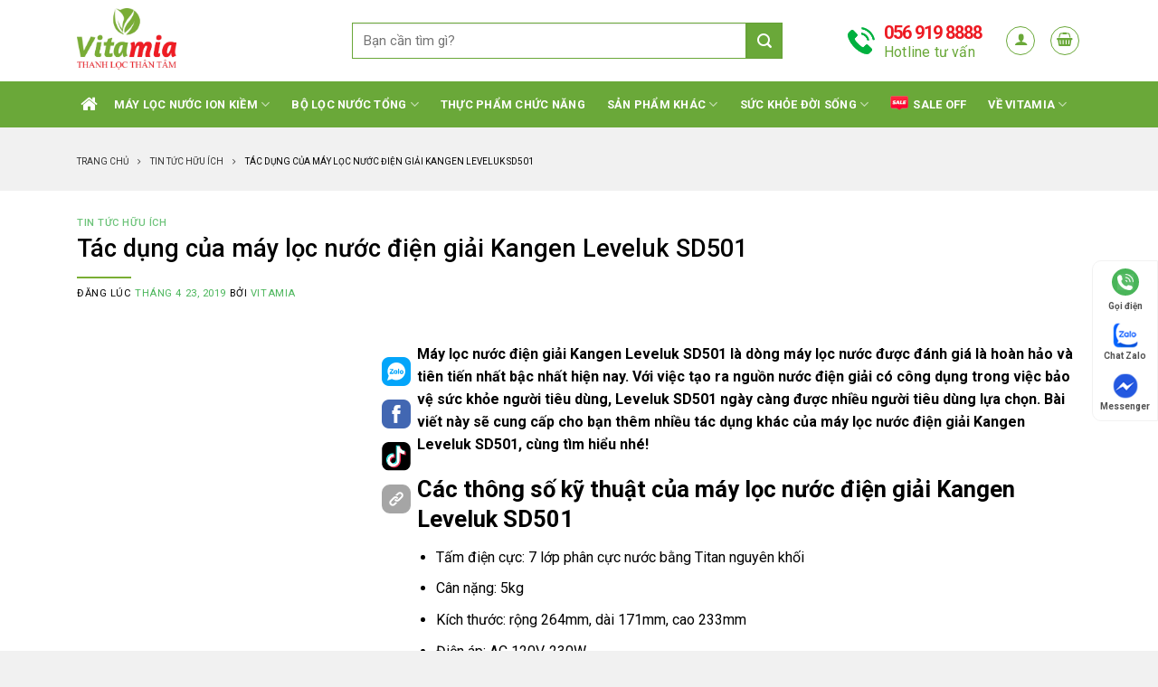

--- FILE ---
content_type: text/html; charset=UTF-8
request_url: https://vitamia.com.vn/tac-dung-cua-may-loc-nuoc-dien-giai-kangen-leveluk-sd501/
body_size: 35855
content:
<!DOCTYPE html><!--[if IE 9 ]><html lang="vi" prefix="og: https://ogp.me/ns#" class="ie9 loading-site no-js"> <![endif]--><!--[if IE 8 ]><html lang="vi" prefix="og: https://ogp.me/ns#" class="ie8 loading-site no-js"> <![endif]--><!--[if (gte IE 9)|!(IE)]><!--><html lang="vi" prefix="og: https://ogp.me/ns#" class="loading-site no-js"> <!--<![endif]--><head><meta charset="UTF-8"><link rel="preconnect" href="https://fonts.gstatic.com/" crossorigin /><link rel="profile" href="http://gmpg.org/xfn/11"><link rel="pingback" href="https://vitamia.com.vn/xmlrpc.php"><script>(function(html){html.className = html.className.replace(/\bno-js\b/,'js')})(document.documentElement);</script><style>img:is([sizes="auto" i],[sizes^="auto," i]){contain-intrinsic-size:3000px 1500px}</style><meta name="viewport" content="width=device-width, initial-scale=1, maximum-scale=1"><title>Tác Dụng Của Máy Lọc Nước điện Giải Kangen Leveluk SD501</title><meta name="description" content="Bài viết này sẽ cung cấp cho bạn thêm nhiều tác dụng khác của máy lọc nước điện giải Kangen Leveluk SD501, cùng tìm hiểu nhé!"/><meta name="robots" content="follow, index, max-snippet:-1, max-video-preview:-1, max-image-preview:large"/><link rel="canonical" href="https://vitamia.com.vn/tac-dung-cua-may-loc-nuoc-dien-giai-kangen-leveluk-sd501/"><meta property="og:locale" content="vi_VN"><meta property="og:type" content="article"><meta property="og:title" content="Tác Dụng Của Máy Lọc Nước điện Giải Kangen Leveluk SD501"><meta property="og:description" content="Bài viết này sẽ cung cấp cho bạn thêm nhiều tác dụng khác của máy lọc nước điện giải Kangen Leveluk SD501, cùng tìm hiểu nhé!"><meta property="og:url" content="https://vitamia.com.vn/tac-dung-cua-may-loc-nuoc-dien-giai-kangen-leveluk-sd501/"><meta property="og:site_name" content="Nhà phân phối tiên phong Máy Lọc Nước Điện Giải - VITAMIA"><meta property="article:publisher" content="https://www.facebook.com/vitamia.vn/"><meta property="article:section" content="Tin Tức Hữu Ích"><meta property="og:updated_time" content="2020-06-12T13:43:48+07:00"><meta property="og:image" content="https://vitamia.com.vn/wp-content/uploads/2019/04/Kangen-Leveluk-SD501-Picture-2.jpg"><meta property="og:image:secure_url" content="https://vitamia.com.vn/wp-content/uploads/2019/04/Kangen-Leveluk-SD501-Picture-2.jpg"><meta property="og:image:alt" content="Tác dụng của máy lọc nước điện giải Kangen Leveluk SD501"><meta property="article:published_time" content="2019-04-23T10:28:34+07:00"><meta property="article:modified_time" content="2020-06-12T13:43:48+07:00"><meta name="twitter:card" content="summary_large_image"><meta name="twitter:title" content="Tác Dụng Của Máy Lọc Nước điện Giải Kangen Leveluk SD501"><meta name="twitter:description" content="Bài viết này sẽ cung cấp cho bạn thêm nhiều tác dụng khác của máy lọc nước điện giải Kangen Leveluk SD501, cùng tìm hiểu nhé!"><meta name="twitter:site" content="@Vitamia_vn"><meta name="twitter:creator" content="@Vitamia_vn"><meta name="twitter:image" content="https://vitamia.com.vn/wp-content/uploads/2019/04/Kangen-Leveluk-SD501-Picture-2.jpg"><meta name="twitter:label1" content="Được viết bởi"><meta name="twitter:data1" content="Vitamia"><meta name="twitter:label2" content="Thời gian để đọc"><meta name="twitter:data2" content="5 phút"><script type="application/ld+json" class="rank-math-schema">{"@context":"https://schema.org","@graph":[{"@type":"Place","@id":"https://vitamia.com.vn/#place","geo":{"@type":"GeoCoordinates","latitude":"10.7630706","longitude":"106.6969983"},"hasMap":"https://www.google.com/maps/search/?api=1&amp;query=10.7630706,106.6969983","address":{"@type":"PostalAddress","streetAddress":"Ph\u00f2ng 429, to\u00e0 nh\u00e0 River Gates, 155 B\u1ebfn V\u00e2n \u0110\u1ed3n","addressLocality":"Ph\u01b0\u1eddng 6, Qu\u1eadn 4","addressRegion":"Th\u00e0nh ph\u1ed1 H\u1ed3 Ch\u00ed Minh","postalCode":"70000","addressCountry":"Vi\u1ec7t Nam"}},{"@type":"Organization","@id":"https://vitamia.com.vn/#organization","name":"C\u00d4NG TY GI\u1ea2I PH\u00c1P S\u1ee8C KHO\u1eba T\u1ef0 NHI\u00caN \u2013 VITAMIA","url":"https://vitamia.com.vn","sameAs":["https://www.facebook.com/vitamia.vn/","https://twitter.com/Vitamia_vn"],"email":"info@vitamia.vn","address":{"@type":"PostalAddress","streetAddress":"Ph\u00f2ng 429, to\u00e0 nh\u00e0 River Gates, 155 B\u1ebfn V\u00e2n \u0110\u1ed3n","addressLocality":"Ph\u01b0\u1eddng 6, Qu\u1eadn 4","addressRegion":"Th\u00e0nh ph\u1ed1 H\u1ed3 Ch\u00ed Minh","postalCode":"70000","addressCountry":"Vi\u1ec7t Nam"},"logo":{"@type":"ImageObject","@id":"https://vitamia.com.vn/#logo","url":"https://vitamia.com.vn/wp-content/uploads/2021/03/Vitamia_logo-1.jpg","contentUrl":"https://vitamia.com.vn/wp-content/uploads/2021/03/Vitamia_logo-1.jpg","caption":"C\u00d4NG TY GI\u1ea2I PH\u00c1P S\u1ee8C KHO\u1eba T\u1ef0 NHI\u00caN \u2013 VITAMIA","inLanguage":"vi","width":"2439","height":"1521"},"contactPoint":[{"@type":"ContactPoint","telephone":"+8456 919 8888","contactType":"customer support"},{"@type":"ContactPoint","telephone":"+8497 625 8618","contactType":"sales"},{"@type":"ContactPoint","telephone":"+8491 681 2933","contactType":"sales"},{"@type":"ContactPoint","telephone":"+8494 800 8699","contactType":"sales"},{"@type":"ContactPoint","telephone":"+849 7363 9488","contactType":"technical support"}],"location":{"@id":"https://vitamia.com.vn/#place"}},{"@type":"WebSite","@id":"https://vitamia.com.vn/#website","url":"https://vitamia.com.vn","name":"C\u00d4NG TY GI\u1ea2I PH\u00c1P S\u1ee8C KHO\u1eba T\u1ef0 NHI\u00caN \u2013 VITAMIA","publisher":{"@id":"https://vitamia.com.vn/#organization"},"inLanguage":"vi"},{"@type":"BreadcrumbList","@id":"https://vitamia.com.vn/tac-dung-cua-may-loc-nuoc-dien-giai-kangen-leveluk-sd501/#breadcrumb","itemListElement":[{"@type":"ListItem","position":"1","item":{"@id":"https://vitamia.com.vn","name":"Trang ch\u1ee7"}},{"@type":"ListItem","position":"2","item":{"@id":"https://vitamia.com.vn/tac-dung-cua-may-loc-nuoc-dien-giai-kangen-leveluk-sd501/","name":"T\u00e1c d\u1ee5ng c\u1ee7a m\u00e1y l\u1ecdc n\u01b0\u1edbc \u0111i\u1ec7n gi\u1ea3i Kangen Leveluk SD501"}}]},{"@type":"WebPage","@id":"https://vitamia.com.vn/tac-dung-cua-may-loc-nuoc-dien-giai-kangen-leveluk-sd501/#webpage","url":"https://vitamia.com.vn/tac-dung-cua-may-loc-nuoc-dien-giai-kangen-leveluk-sd501/","name":"T\u00e1c D\u1ee5ng C\u1ee7a M\u00e1y L\u1ecdc N\u01b0\u1edbc \u0111i\u1ec7n Gi\u1ea3i Kangen Leveluk SD501","datePublished":"2019-04-23T10:28:34+07:00","dateModified":"2020-06-12T13:43:48+07:00","isPartOf":{"@id":"https://vitamia.com.vn/#website"},"inLanguage":"vi","breadcrumb":{"@id":"https://vitamia.com.vn/tac-dung-cua-may-loc-nuoc-dien-giai-kangen-leveluk-sd501/#breadcrumb"}},{"@type":"Person","@id":"https://vitamia.com.vn/author/vitamia/","name":"Vitamia","url":"https://vitamia.com.vn/author/vitamia/","image":{"@type":"ImageObject","@id":"https://secure.gravatar.com/avatar/9c904680968dfde0e3079506aef1e4d71edb73ae34f1250af0482e74ca5c11df?s=96&amp;d=mm&amp;r=g","url":"https://secure.gravatar.com/avatar/9c904680968dfde0e3079506aef1e4d71edb73ae34f1250af0482e74ca5c11df?s=96&amp;d=mm&amp;r=g","caption":"Vitamia","inLanguage":"vi"},"worksFor":{"@id":"https://vitamia.com.vn/#organization"}},{"@type":"BlogPosting","headline":"T\u00e1c D\u1ee5ng C\u1ee7a M\u00e1y L\u1ecdc N\u01b0\u1edbc \u0111i\u1ec7n Gi\u1ea3i Kangen Leveluk SD501","keywords":"T\u00e1c d\u1ee5ng c\u1ee7a m\u00e1y l\u1ecdc n\u01b0\u1edbc \u0111i\u1ec7n gi\u1ea3i Kangen Leveluk SD501","datePublished":"2019-04-23T10:28:34+07:00","dateModified":"2020-06-12T13:43:48+07:00","author":{"@id":"https://vitamia.com.vn/author/vitamia/","name":"Vitamia"},"publisher":{"@id":"https://vitamia.com.vn/#organization"},"description":"B\u00e0i vi\u1ebft n\u00e0y s\u1ebd cung c\u1ea5p cho b\u1ea1n th\u00eam nhi\u1ec1u t\u00e1c d\u1ee5ng kh\u00e1c c\u1ee7a m\u00e1y l\u1ecdc n\u01b0\u1edbc \u0111i\u1ec7n gi\u1ea3i Kangen Leveluk SD501, c\u00f9ng t\u00ecm hi\u1ec3u nh\u00e9!","name":"T\u00e1c D\u1ee5ng C\u1ee7a M\u00e1y L\u1ecdc N\u01b0\u1edbc \u0111i\u1ec7n Gi\u1ea3i Kangen Leveluk SD501","@id":"https://vitamia.com.vn/tac-dung-cua-may-loc-nuoc-dien-giai-kangen-leveluk-sd501/#richSnippet","isPartOf":{"@id":"https://vitamia.com.vn/tac-dung-cua-may-loc-nuoc-dien-giai-kangen-leveluk-sd501/#webpage"},"inLanguage":"vi","mainEntityOfPage":{"@id":"https://vitamia.com.vn/tac-dung-cua-may-loc-nuoc-dien-giai-kangen-leveluk-sd501/#webpage"}}]}</script><link rel='dns-prefetch' href='//cdnjs.cloudflare.com'><link rel='dns-prefetch' href='//fonts.googleapis.com'><script>WebFontConfig={google:{families:["Roboto:regular,500,regular,700","Dancing Script:regular,400&display=swap"]}};if ( typeof WebFont === "object" && typeof WebFont.load === "function" ) { WebFont.load( WebFontConfig ); }</script><script data-optimized="1" src="https://vitamia.com.vn/wp-content/plugins/litespeed-cache/assets/js/webfontloader.min.js"></script><link data-optimized="1" rel='stylesheet' id='formidable-css' href='https://vitamia.com.vn/wp-content/litespeed/css/7f49b1f9739bd1aa15366b6c08f68e62.css?ver=68e62' type='text/css' media='all'><style id='classic-theme-styles-inline-css' type='text/css'>.wp-block-button__link{color:#fff;background-color:#32373c;border-radius:9999px;box-shadow:none;text-decoration:none;padding:calc(.667em + 2px) calc(1.333em + 2px);font-size:1.125em}.wp-block-file__button{background:#32373c;color:#fff;text-decoration:none}</style><style id='global-styles-inline-css' type='text/css'>:root{--wp--preset--aspect-ratio--square:1;--wp--preset--aspect-ratio--4-3:4/3;--wp--preset--aspect-ratio--3-4:3/4;--wp--preset--aspect-ratio--3-2:3/2;--wp--preset--aspect-ratio--2-3:2/3;--wp--preset--aspect-ratio--16-9:16/9;--wp--preset--aspect-ratio--9-16:9/16;--wp--preset--color--black:#000000;--wp--preset--color--cyan-bluish-gray:#abb8c3;--wp--preset--color--white:#ffffff;--wp--preset--color--pale-pink:#f78da7;--wp--preset--color--vivid-red:#cf2e2e;--wp--preset--color--luminous-vivid-orange:#ff6900;--wp--preset--color--luminous-vivid-amber:#fcb900;--wp--preset--color--light-green-cyan:#7bdcb5;--wp--preset--color--vivid-green-cyan:#00d084;--wp--preset--color--pale-cyan-blue:#8ed1fc;--wp--preset--color--vivid-cyan-blue:#0693e3;--wp--preset--color--vivid-purple:#9b51e0;--wp--preset--gradient--vivid-cyan-blue-to-vivid-purple:linear-gradient(135deg,rgba(6,147,227,1) 0%,rgb(155,81,224) 100%);--wp--preset--gradient--light-green-cyan-to-vivid-green-cyan:linear-gradient(135deg,rgb(122,220,180) 0%,rgb(0,208,130) 100%);--wp--preset--gradient--luminous-vivid-amber-to-luminous-vivid-orange:linear-gradient(135deg,rgba(252,185,0,1) 0%,rgba(255,105,0,1) 100%);--wp--preset--gradient--luminous-vivid-orange-to-vivid-red:linear-gradient(135deg,rgba(255,105,0,1) 0%,rgb(207,46,46) 100%);--wp--preset--gradient--very-light-gray-to-cyan-bluish-gray:linear-gradient(135deg,rgb(238,238,238) 0%,rgb(169,184,195) 100%);--wp--preset--gradient--cool-to-warm-spectrum:linear-gradient(135deg,rgb(74,234,220) 0%,rgb(151,120,209) 20%,rgb(207,42,186) 40%,rgb(238,44,130) 60%,rgb(251,105,98) 80%,rgb(254,248,76) 100%);--wp--preset--gradient--blush-light-purple:linear-gradient(135deg,rgb(255,206,236) 0%,rgb(152,150,240) 100%);--wp--preset--gradient--blush-bordeaux:linear-gradient(135deg,rgb(254,205,165) 0%,rgb(254,45,45) 50%,rgb(107,0,62) 100%);--wp--preset--gradient--luminous-dusk:linear-gradient(135deg,rgb(255,203,112) 0%,rgb(199,81,192) 50%,rgb(65,88,208) 100%);--wp--preset--gradient--pale-ocean:linear-gradient(135deg,rgb(255,245,203) 0%,rgb(182,227,212) 50%,rgb(51,167,181) 100%);--wp--preset--gradient--electric-grass:linear-gradient(135deg,rgb(202,248,128) 0%,rgb(113,206,126) 100%);--wp--preset--gradient--midnight:linear-gradient(135deg,rgb(2,3,129) 0%,rgb(40,116,252) 100%);--wp--preset--font-size--small:13px;--wp--preset--font-size--medium:20px;--wp--preset--font-size--large:36px;--wp--preset--font-size--x-large:42px;--wp--preset--spacing--20:0.44rem;--wp--preset--spacing--30:0.67rem;--wp--preset--spacing--40:1rem;--wp--preset--spacing--50:1.5rem;--wp--preset--spacing--60:2.25rem;--wp--preset--spacing--70:3.38rem;--wp--preset--spacing--80:5.06rem;--wp--preset--shadow--natural:6px 6px 9px rgba(0,0,0,0.2);--wp--preset--shadow--deep:12px 12px 50px rgba(0,0,0,0.4);--wp--preset--shadow--sharp:6px 6px 0px rgba(0,0,0,0.2);--wp--preset--shadow--outlined:6px 6px 0px -3px rgba(255,255,255,1),6px 6px rgba(0,0,0,1);--wp--preset--shadow--crisp:6px 6px 0px rgba(0,0,0,1)}:where(.is-layout-flex){gap:0.5em}:where(.is-layout-grid){gap:0.5em}body .is-layout-flex{display:flex}.is-layout-flex{flex-wrap:wrap;align-items:center}.is-layout-flex >:is(*,div){margin:0}body .is-layout-grid{display:grid}.is-layout-grid >:is(*,div){margin:0}:where(.wp-block-columns.is-layout-flex){gap:2em}:where(.wp-block-columns.is-layout-grid){gap:2em}:where(.wp-block-post-template.is-layout-flex){gap:1.25em}:where(.wp-block-post-template.is-layout-grid){gap:1.25em}.has-black-color{color:var(--wp--preset--color--black) !important}.has-cyan-bluish-gray-color{color:var(--wp--preset--color--cyan-bluish-gray) !important}.has-white-color{color:var(--wp--preset--color--white) !important}.has-pale-pink-color{color:var(--wp--preset--color--pale-pink) !important}.has-vivid-red-color{color:var(--wp--preset--color--vivid-red) !important}.has-luminous-vivid-orange-color{color:var(--wp--preset--color--luminous-vivid-orange) !important}.has-luminous-vivid-amber-color{color:var(--wp--preset--color--luminous-vivid-amber) !important}.has-light-green-cyan-color{color:var(--wp--preset--color--light-green-cyan) !important}.has-vivid-green-cyan-color{color:var(--wp--preset--color--vivid-green-cyan) !important}.has-pale-cyan-blue-color{color:var(--wp--preset--color--pale-cyan-blue) !important}.has-vivid-cyan-blue-color{color:var(--wp--preset--color--vivid-cyan-blue) !important}.has-vivid-purple-color{color:var(--wp--preset--color--vivid-purple) !important}.has-black-background-color{background-color:var(--wp--preset--color--black) !important}.has-cyan-bluish-gray-background-color{background-color:var(--wp--preset--color--cyan-bluish-gray) !important}.has-white-background-color{background-color:var(--wp--preset--color--white) !important}.has-pale-pink-background-color{background-color:var(--wp--preset--color--pale-pink) !important}.has-vivid-red-background-color{background-color:var(--wp--preset--color--vivid-red) !important}.has-luminous-vivid-orange-background-color{background-color:var(--wp--preset--color--luminous-vivid-orange) !important}.has-luminous-vivid-amber-background-color{background-color:var(--wp--preset--color--luminous-vivid-amber) !important}.has-light-green-cyan-background-color{background-color:var(--wp--preset--color--light-green-cyan) !important}.has-vivid-green-cyan-background-color{background-color:var(--wp--preset--color--vivid-green-cyan) !important}.has-pale-cyan-blue-background-color{background-color:var(--wp--preset--color--pale-cyan-blue) !important}.has-vivid-cyan-blue-background-color{background-color:var(--wp--preset--color--vivid-cyan-blue) !important}.has-vivid-purple-background-color{background-color:var(--wp--preset--color--vivid-purple) !important}.has-black-border-color{border-color:var(--wp--preset--color--black) !important}.has-cyan-bluish-gray-border-color{border-color:var(--wp--preset--color--cyan-bluish-gray) !important}.has-white-border-color{border-color:var(--wp--preset--color--white) !important}.has-pale-pink-border-color{border-color:var(--wp--preset--color--pale-pink) !important}.has-vivid-red-border-color{border-color:var(--wp--preset--color--vivid-red) !important}.has-luminous-vivid-orange-border-color{border-color:var(--wp--preset--color--luminous-vivid-orange) !important}.has-luminous-vivid-amber-border-color{border-color:var(--wp--preset--color--luminous-vivid-amber) !important}.has-light-green-cyan-border-color{border-color:var(--wp--preset--color--light-green-cyan) !important}.has-vivid-green-cyan-border-color{border-color:var(--wp--preset--color--vivid-green-cyan) !important}.has-pale-cyan-blue-border-color{border-color:var(--wp--preset--color--pale-cyan-blue) !important}.has-vivid-cyan-blue-border-color{border-color:var(--wp--preset--color--vivid-cyan-blue) !important}.has-vivid-purple-border-color{border-color:var(--wp--preset--color--vivid-purple) !important}.has-vivid-cyan-blue-to-vivid-purple-gradient-background{background:var(--wp--preset--gradient--vivid-cyan-blue-to-vivid-purple) !important}.has-light-green-cyan-to-vivid-green-cyan-gradient-background{background:var(--wp--preset--gradient--light-green-cyan-to-vivid-green-cyan) !important}.has-luminous-vivid-amber-to-luminous-vivid-orange-gradient-background{background:var(--wp--preset--gradient--luminous-vivid-amber-to-luminous-vivid-orange) !important}.has-luminous-vivid-orange-to-vivid-red-gradient-background{background:var(--wp--preset--gradient--luminous-vivid-orange-to-vivid-red) !important}.has-very-light-gray-to-cyan-bluish-gray-gradient-background{background:var(--wp--preset--gradient--very-light-gray-to-cyan-bluish-gray) !important}.has-cool-to-warm-spectrum-gradient-background{background:var(--wp--preset--gradient--cool-to-warm-spectrum) !important}.has-blush-light-purple-gradient-background{background:var(--wp--preset--gradient--blush-light-purple) !important}.has-blush-bordeaux-gradient-background{background:var(--wp--preset--gradient--blush-bordeaux) !important}.has-luminous-dusk-gradient-background{background:var(--wp--preset--gradient--luminous-dusk) !important}.has-pale-ocean-gradient-background{background:var(--wp--preset--gradient--pale-ocean) !important}.has-electric-grass-gradient-background{background:var(--wp--preset--gradient--electric-grass) !important}.has-midnight-gradient-background{background:var(--wp--preset--gradient--midnight) !important}.has-small-font-size{font-size:var(--wp--preset--font-size--small) !important}.has-medium-font-size{font-size:var(--wp--preset--font-size--medium) !important}.has-large-font-size{font-size:var(--wp--preset--font-size--large) !important}.has-x-large-font-size{font-size:var(--wp--preset--font-size--x-large) !important}:where(.wp-block-post-template.is-layout-flex){gap:1.25em}:where(.wp-block-post-template.is-layout-grid){gap:1.25em}:where(.wp-block-columns.is-layout-flex){gap:2em}:where(.wp-block-columns.is-layout-grid){gap:2em}:root:where(.wp-block-pullquote){font-size:1.5em;line-height:1.6}</style><style id='woocommerce-inline-inline-css' type='text/css'>.woocommerce form .form-row .required{visibility:visible}</style><link data-optimized="1" rel='stylesheet' id='flatsome-icons-css' href='https://vitamia.com.vn/wp-content/litespeed/css/d71c12bffbc9dfb3297f1cf37774e055.css?ver=4e055' type='text/css' media='all'><link data-optimized="1" rel='stylesheet' id='flatsome-main-css' href='https://vitamia.com.vn/wp-content/litespeed/css/80630a49b5c43921d159c0a8c1750a0a.css?ver=50a0a' type='text/css' media='all'><link data-optimized="1" rel='stylesheet' id='flatsome-shop-css' href='https://vitamia.com.vn/wp-content/litespeed/css/5509d8e43ffb6555a6742958cafc7c7d.css?ver=c7c7d' type='text/css' media='all'><link rel='stylesheet' id='dns-awesome-css' href='https://cdnjs.cloudflare.com/ajax/libs/font-awesome/4.7.0/css/font-awesome.min.css?ver=2.4' type='text/css' media='all'><link data-optimized="1" rel='stylesheet' id='dns-main-css' href='https://vitamia.com.vn/wp-content/litespeed/css/74311119aac070feb696722702d40040.css?ver=40040' type='text/css' media='all'><script type="text/javascript" src="https://vitamia.com.vn/wp-includes/js/jquery/jquery.min.js" id="jquery-core-js"></script><script data-optimized="1" type="text/javascript" src="https://vitamia.com.vn/wp-content/litespeed/js/12166e4d803aa36861ff5916490bd64e.js?ver=bd64e" id="wc-jquery-blockui-js" defer="defer" data-wp-strategy="defer"></script><script type="text/javascript" id="wc-add-to-cart-js-extra">var wc_add_to_cart_params = {"ajax_url":"\/wp-admin\/admin-ajax.php","wc_ajax_url":"\/?wc-ajax=%%endpoint%%","i18n_view_cart":"Xem gi\u1ecf h\u00e0ng","cart_url":"https:\/\/vitamia.com.vn\/cart\/","is_cart":"","cart_redirect_after_add":"yes"};</script><script data-optimized="1" type="text/javascript" src="https://vitamia.com.vn/wp-content/litespeed/js/8ca490a40dd6caf8cf12b97e29fc0dd3.js?ver=c0dd3" id="wc-add-to-cart-js" defer="defer" data-wp-strategy="defer"></script><script data-optimized="1" type="text/javascript" src="https://vitamia.com.vn/wp-content/litespeed/js/4ab368fa1647005f717f014e64b0ce1e.js?ver=0ce1e" id="wc-js-cookie-js" defer="defer" data-wp-strategy="defer"></script><script type="text/javascript" id="woocommerce-js-extra">var woocommerce_params = {"ajax_url":"\/wp-admin\/admin-ajax.php","wc_ajax_url":"\/?wc-ajax=%%endpoint%%","i18n_password_show":"Hi\u1ec3n th\u1ecb m\u1eadt kh\u1ea9u","i18n_password_hide":"\u1ea8n m\u1eadt kh\u1ea9u"};</script><script data-optimized="1" type="text/javascript" src="https://vitamia.com.vn/wp-content/litespeed/js/f981e4716f30da961e6a4ce79460944f.js?ver=0944f" id="woocommerce-js" defer="defer" data-wp-strategy="defer"></script><link rel="https://api.w.org/" href="https://vitamia.com.vn/wp-json/"><link rel="alternate" title="JSON" type="application/json" href="https://vitamia.com.vn/wp-json/wp/v2/posts/788"><link rel="EditURI" type="application/rsd+xml" title="RSD" href="https://vitamia.com.vn/xmlrpc.php?rsd"><link rel='shortlink' href='https://vitamia.com.vn/?p=788'><link rel="alternate" title="oNhúng (JSON)" type="application/json+oembed" href="https://vitamia.com.vn/wp-json/oembed/1.0/embed?url=https%3A%2F%2Fvitamia.com.vn%2Ftac-dung-cua-may-loc-nuoc-dien-giai-kangen-leveluk-sd501%2F"><link rel="alternate" title="oNhúng (XML)" type="text/xml+oembed" href="https://vitamia.com.vn/wp-json/oembed/1.0/embed?url=https%3A%2F%2Fvitamia.com.vn%2Ftac-dung-cua-may-loc-nuoc-dien-giai-kangen-leveluk-sd501%2F&#038;format=xml"><meta name="google-site-verification" content="d3QncTym8jc-125cSrAyccNqIq0jwndUPKCzp3lKP1M"><meta name="google-site-verification" content="xdwdfLZTxXW_HTsxHxUQTVS2ACDvZ3Y2cXCzAB_Mc8g"><script async src="https://www.googletagmanager.com/gtag/js?id=UA-179941832-1"></script><script>window.dataLayer = window.dataLayer || [];function gtag(){dataLayer.push(arguments);}gtag('js', new Date());gtag('config', 'UA-179941832-1');</script><script async src="https://www.googletagmanager.com/gtag/js?id=AW-385496269"></script><script>window.dataLayer = window.dataLayer || [];function gtag(){dataLayer.push(arguments);}gtag('js', new Date());gtag('config', 'AW-385496269');</script><script>(function(w,d,s,l,i){w[l]=w[l]||[];w[l].push({'gtm.start':
new Date().getTime(),event:'gtm.js'});var f=d.getElementsByTagName(s)[0],j=d.createElement(s),dl=l!='dataLayer'?'&l='+l:'';j.async=true;j.src=
'https://www.googletagmanager.com/gtm.js?id='+i+dl;f.parentNode.insertBefore(j,f);})(window,document,'script','dataLayer','GTM-5ZGBKJ4');</script><script type="application/ld+json">{"@context": "https://schema.org","@type": "LocalBusiness","name": "Vitamia","legalName": "CÔNG TY TNHH GIẢI PHÁP SỨC KHOẺ TỰ NHIÊN VITAMIA","image": "https://vitamia.com.vn/wp-content/uploads/2021/04/Vitamia_logo.jpg","@id": "https://vitamia.com.vn/","url": "https://vitamia.com.vn/","slogan": "Thanh lọc thân tâm","telephone": ["056 919 8888", "056 959 8888"],"knowsLanguage": "VietNamese","priceRange": "10.000.000 - 139.000.000","paymentAccepted":["Cash", "Credit Card"],"email": ["info@vitamia.vn", "hotro@vitamia.vn"],"hasMap": ["https://www.google.com/maps/place/M%C3%A1y+l%E1%BB%8Dc+n%C6%B0%E1%BB%9Bc+ion+ki%E1%BB%81m+-+Vitamia/@10.7614718,106.6952798,16z/data=!4m5!3m4!1s0x0:0x98692f0720db8f2f!8m2!3d10.7622435!4d106.6991886", "https://map.coccoc.com/map/3286128938241443"],"Taxid": "0314695325","description": ["Vitamia tự hào là nhà phân phối tiên phong máy lọc nước điện giải Nhật Bản nhập khẩu chính hãng. Cam kết uy tín - chất lượng số 1 Việt Nam. Hotline: 056 919 8888"],"address": {"@type": "PostalAddress","streetAddress": "Phòng 429, Tòa nhà River Gates, 155 Bến Vân Đồn, Phường 6, Quận 4,","addressLocality": "Hồ Chí Minh","postalCode": "72808","addressCountry": "VN"
},"geo": {"@type": "GeoCoordinates","latitude": 10.7622311,"longitude": 106.6991954
},"openingHoursSpecification": {"@type": "OpeningHoursSpecification","dayOfWeek": [
"Monday","Tuesday","Wednesday","Thursday","Friday","Saturday","Sunday"
],"opens": "07:30","closes": "22:00"
},"sameAs": [
"https://www.facebook.com/vitamia.vn","https://twitter.com/Vitamia_vn","https://www.instagram.com/congtyvitamia/","https://www.youtube.com/channel/UCIWDO5WljZ7O80zK_iYCg3w","https://www.linkedin.com/in/vitamia/","https://www.pinterest.com/vitamiavn","https://soundcloud.com/congtyvitamia","https://vitamia.tumblr.com/","https://about.me/viatmiaxx/","https://myspace.com/vitamiavn","https://www.reddit.com/user/congtyvitamia123","https://vimeo.com/vitamia","https://www.youtube.com/channel/UCySl63q4lbMq-_UNC_hAGiw","https://www.flickr.com/people/congtyvitamia/","https://www.deviantart.com/viatmiaxx","https://www.behance.net/congtyvitamia","https://themeforest.net/user/congtyvitamia","https://www.last.fm/user/congtyvitamia","https://www.twitch.tv/congtyvitamia","https://www.patreon.com/vitamia","https://www.mixcloud.com/vitamia/","https://codepen.io/vitamia","https://angel.co/u/vitamia-1","https://www.plurk.com/vitamia","https://band.us/band/82821440","https://www.slideserve.com/congtyvitamia","https://www.riptapparel.com/pages/member?congtyvitamia","https://skiomusic.com/vitamia","https://devpost.com/congtyvitamia","https://creativemarket.com/users/congtyvitamia","https://congtyvitamia.livejournal.com/","https://ello.co/vitamia","https://www.vietnamta.vn/vitamia","https://genius.com/vitamia","https://gifyu.com/congtyvitamia","https://giphy.com/channel/vitamia","https://wiseintro.co/mysite4967997","https://www.diigo.com/profile/congtyvitamia","https://www.behance.net/congtyvitamia","https://kangen.vn/","https://vitamia.vn/","https://www.nuochoisinh.vn/","https://nuochoisinh.com/","https://kangenjapan.com/","https://suckhoe360.com/","https://maylocnuockangen.com/"
]
}</script><script type="application/ld+json">{"@context": "https://schema.org","@type": "Organization","name": "CÔNG TY TNHH GIẢI PHÁP SỨC KHOẺ TỰ NHIÊN – VITAMIA","alternateName": ["VITAMIA", " Công ty Vitamia", "Máy lọc nước ion kiềm Vitamia", "Máy lọc nước Kangen Vitamia", "Showroom Vitamia", "Vitamia Việt Nam"],"url": "https://vitamia.com.vn/","logo": "https://vitamia.com.vn/wp-content/uploads/2021/04/Vitamia_logo.jpg","description": ["Vitamia tự hào là nhà phân phối tiên phong máy lọc nước điện giải Nhật Bản nhập khẩu chính hãng. Cam kết uy tín - chất lượng số 1 Việt Nam. Hotline: 056 919 8888"],"sameAs": [
"https://www.facebook.com/vitamia.vn","https://twitter.com/Vitamia_vn","https://www.instagram.com/congtyvitamia/","https://www.youtube.com/channel/UCIWDO5WljZ7O80zK_iYCg3w","https://www.linkedin.com/in/vitamia/","https://www.pinterest.com/vitamiavn","https://soundcloud.com/congtyvitamia","https://vitamia.tumblr.com/","https://about.me/viatmiaxx/","https://myspace.com/vitamiavn","https://www.reddit.com/user/congtyvitamia123","https://vimeo.com/vitamia","https://www.youtube.com/channel/UCySl63q4lbMq-_UNC_hAGiw","https://www.flickr.com/people/congtyvitamia/","https://www.deviantart.com/viatmiaxx","https://www.behance.net/congtyvitamia","https://themeforest.net/user/congtyvitamia","https://www.last.fm/user/congtyvitamia","https://www.twitch.tv/congtyvitamia","https://www.patreon.com/vitamia","https://www.mixcloud.com/vitamia/","https://codepen.io/vitamia","https://angel.co/u/vitamia-1","https://www.plurk.com/vitamia","https://band.us/band/82821440","https://www.slideserve.com/congtyvitamia","https://www.riptapparel.com/pages/member?congtyvitamia","https://skiomusic.com/vitamia","https://devpost.com/congtyvitamia","https://creativemarket.com/users/congtyvitamia","https://congtyvitamia.livejournal.com/","https://ello.co/vitamia","https://www.vietnamta.vn/vitamia","https://genius.com/vitamia","https://gifyu.com/congtyvitamia","https://giphy.com/channel/vitamia","https://wiseintro.co/mysite4967997","https://www.diigo.com/profile/congtyvitamia","https://www.behance.net/congtyvitamia","https://kangen.vn/","https://vitamia.vn/","https://www.nuochoisinh.vn/","https://nuochoisinh.com/","https://kangenjapan.com/","https://suckhoe360.com/","https://maylocnuockangen.com/"
]
}</script><script type="application/ld+json">{"@context": "https://schema.org/","@type": "Person","familyName": "Trần", "additionalName": "Khánh", "givenName": "Hải","name": "Trần Khánh Hải","alternateName": ["Mr.Hải", "Khánh Hải", "Dhamma Nanda"],"url": ["https://www.facebook.com/khanhhai.net/", "https://www.facebook.com/khanhhaiblog/", "https://theravada.vn/", "https://vitamia.com.vn/gioi-thieu-ve-vitamia/"],"image": "https://vitamia.com.vn/wp-content/uploads/2021/06/tran-khanh-hai-seo-vitamia.jpeg","email": "khanhhai@vitamia.vn","birthDate": "1983-12-28T17:00:00.000Z","description": "Ông Trần Khánh Hải sinh ngày 28-12-1983 hiện là giám đốc điều hành của CÔNG TY TNHH GIẢI PHÁP SỨC KHOẺ TỰ NHIÊN VITAMIA. Ông khát vọng mang lại cho cộng đồng những giải pháp sức khỏe tự nhiên, hỗ trợ thanh lọc thân, thanh lọc tâm để hướng đến cuộc sống khỏe mạnh hơn, bình tâm và hạnh phúc thực sự","gender": "https://schema.org/Male","sameAs": [
"https://www.facebook.com/tranhai.vci/","https://vitamia.com.vn/","https://thienvipassana.net/","https://kangen.vn/","https://www.instagram.com/hirotakaha/","https://soundcloud.com/trankhanhhai"
],"jobTitle": "CEO","worksFor": {"@type": "Organization","name": "CÔNG TY TNHH GIẢI PHÁP SỨC KHOẺ TỰ NHIÊN – VITAMIA"
}}</script><script async src="https://www.googletagmanager.com/gtag/js?id=UA-132844284-5"></script><script>window.dataLayer = window.dataLayer || [];function gtag(){dataLayer.push(arguments);}gtag('js', new Date());gtag('config', 'UA-132844284-5');</script><script src="https://w.ladicdn.com/popupx/sdk.js" id="591e72e19d9be2016ec579a9" async></script><style>.bg{opacity:0;transition:opacity 1s;-webkit-transition:opacity 1s}.bg-loaded{opacity:1}</style><!--[if IE]><link rel="stylesheet" type="text/css" href="https://vitamia.com.vn/wp-content/themes/flatsome/assets/css/ie-fallback.css"><script src="//cdnjs.cloudflare.com/ajax/libs/html5shiv/3.6.1/html5shiv.js"></script><script>var head = document.getElementsByTagName('head')[0],style = document.createElement('style');style.type = 'text/css';style.styleSheet.cssText = ':before,:after{content:none !important';head.appendChild(style);setTimeout(function(){head.removeChild(style);}, 0);</script><script src="https://vitamia.com.vn/wp-content/themes/flatsome/assets/libs/ie-flexibility.js"></script><![endif]--><script>(function(w,d,s,l,i){w[l]=w[l]||[];w[l].push({'gtm.start':
new Date().getTime(),event:'gtm.js'});var f=d.getElementsByTagName(s)[0],j=d.createElement(s),dl=l!='dataLayer'?'&l='+l:'';j.async=true;j.src=
'https://www.googletagmanager.com/gtm.js?id='+i+dl;f.parentNode.insertBefore(j,f);})(window,document,'script','dataLayer','GTM-5ZGBKJ4');</script><meta name="google-site-verification" content="d3QncTym8jc-125cSrAyccNqIq0jwndUPKCzp3lKP1M"><script>!function(f,b,e,v,n,t,s)
{if(f.fbq)return;n=f.fbq=function(){n.callMethod?
n.callMethod.apply(n,arguments):n.queue.push(arguments)};if(!f._fbq)f._fbq=n;n.push=n;n.loaded=!0;n.version='2.0';n.queue=[];t=b.createElement(e);t.async=!0;t.src=v;s=b.getElementsByTagName(e)[0];s.parentNode.insertBefore(t,s)}(window,document,'script','https://connect.facebook.net/en_US/fbevents.js');fbq('init', '250297059028521');fbq('track', 'PageView');</script><noscript> <img height="1" width="1"
src="https://www.facebook.com/tr?id=250297059028521&ev=PageView
&noscript=1"/></noscript><meta name="google-site-verification" content="xdwdfLZTxXW_HTsxHxUQTVS2ACDvZ3Y2cXCzAB_Mc8g"><script async src="https://www.googletagmanager.com/gtag/js?id=AW-456485413"></script><script>window.dataLayer = window.dataLayer || [];function gtag(){dataLayer.push(arguments);}gtag('js', new Date());gtag('config', 'AW-456485413');</script><script>gtag('event', 'page_view', {'send_to': 'AW-456485413','value': 'replace with value','items': [{'id': 'replace with value','google_business_vertical': 'retail'
}]
});</script><noscript><style>.woocommerce-product-gallery{opacity:1 !important}</style></noscript><link rel="icon" href="https://vitamia.com.vn/wp-content/uploads/2021/05/cropped-logo-vitamia-site-32x32.png" sizes="32x32"><link rel="icon" href="https://vitamia.com.vn/wp-content/uploads/2021/05/cropped-logo-vitamia-site-192x192.png" sizes="192x192"><link rel="apple-touch-icon" href="https://vitamia.com.vn/wp-content/uploads/2021/05/cropped-logo-vitamia-site-180x180.png"><meta name="msapplication-TileImage" content="https://vitamia.com.vn/wp-content/uploads/2021/05/cropped-logo-vitamia-site-270x270.png"><style id="custom-css" type="text/css">:root{--primary-color:#77c02e}.full-width .ubermenu-nav,.container,.row{max-width:1140px}.row.row-collapse{max-width:1110px}.row.row-small{max-width:1132.5px}.row.row-large{max-width:1170px}.sticky-add-to-cart--active,#wrapper,#main,#main.dark{background-color:#ffffff}.header-main{height:90px}#logo img{max-height:90px}#logo{width:215px}#logo img{padding:5px 0}#logo a{max-width:110px}.header-bottom{min-height:30px}.header-top{min-height:45px}.transparent .header-main{height:90px}.transparent #logo img{max-height:90px}.has-transparent + .page-title:first-of-type,.has-transparent + #main > .page-title,.has-transparent + #main > div > .page-title,.has-transparent + #main .page-header-wrapper:first-of-type .page-title{padding-top:140px}.header.show-on-scroll,.stuck .header-main{height:70px!important}.stuck #logo img{max-height:70px!important}.search-form{width:80%}.header-bottom{background-color:#6aa839}.top-bar-nav > li > a{line-height:16px}.stuck .header-main .nav > li > a{line-height:50px}.header-bottom-nav > li > a{line-height:30px}@media (max-width:549px){.header-main{height:70px}#logo img{max-height:70px}}.main-menu-overlay{background-color:#ffffff}.nav-dropdown{font-size:100%}.header-top{background-color:#f1f1f1!important}.accordion-title.active,.has-icon-bg .icon .icon-inner,.logo a,.primary.is-underline,.primary.is-link,.badge-outline .badge-inner,.nav-outline > li.active> a,.nav-outline >li.active > a,.cart-icon strong,[data-color='primary'],.is-outline.primary{color:#77c02e}[data-text-color="primary"]{color:#77c02e!important}[data-text-bg="primary"]{background-color:#77c02e}.scroll-to-bullets a,.featured-title,.label-new.menu-item > a:after,.nav-pagination > li > .current,.nav-pagination > li > span:hover,.nav-pagination > li > a:hover,.has-hover:hover .badge-outline .badge-inner,button[type="submit"],.button.wc-forward:not(.checkout):not(.checkout-button),.button.submit-button,.button.primary:not(.is-outline),.featured-table .title,.is-outline:hover,.has-icon:hover .icon-label,.nav-dropdown-bold .nav-column li > a:hover,.nav-dropdown.nav-dropdown-bold > li > a:hover,.nav-dropdown-bold.dark .nav-column li > a:hover,.nav-dropdown.nav-dropdown-bold.dark > li > a:hover,.is-outline:hover,.tagcloud a:hover,.grid-tools a,input[type='submit']:not(.is-form),.box-badge:hover .box-text,input.button.alt,.nav-box > li > a:hover,.nav-box > li.active > a,.nav-pills > li.active > a,.current-dropdown .cart-icon strong,.cart-icon:hover strong,.nav-line-bottom > li > a:before,.nav-line-grow > li > a:before,.nav-line > li > a:before,.banner,.header-top,.slider-nav-circle .flickity-prev-next-button:hover svg,.slider-nav-circle .flickity-prev-next-button:hover .arrow,.primary.is-outline:hover,.button.primary:not(.is-outline),input[type='submit'].primary,input[type='submit'].primary,input[type='reset'].button,input[type='button'].primary,.badge-inner{background-color:#77c02e}.nav-vertical.nav-tabs > li.active > a,.scroll-to-bullets a.active,.nav-pagination > li > .current,.nav-pagination > li > span:hover,.nav-pagination > li > a:hover,.has-hover:hover .badge-outline .badge-inner,.accordion-title.active,.featured-table,.is-outline:hover,.tagcloud a:hover,blockquote,.has-border,.cart-icon strong:after,.cart-icon strong,.blockUI:before,.processing:before,.loading-spin,.slider-nav-circle .flickity-prev-next-button:hover svg,.slider-nav-circle .flickity-prev-next-button:hover .arrow,.primary.is-outline:hover{border-color:#77c02e}.nav-tabs > li.active > a{border-top-color:#77c02e}.widget_shopping_cart_content .blockUI.blockOverlay:before{border-left-color:#77c02e}.woocommerce-checkout-review-order .blockUI.blockOverlay:before{border-left-color:#77c02e}.slider .flickity-prev-next-button:hover svg,.slider .flickity-prev-next-button:hover .arrow{fill:#77c02e}[data-icon-label]:after,.secondary.is-underline:hover,.secondary.is-outline:hover,.icon-label,.button.secondary:not(.is-outline),.button.alt:not(.is-outline),.badge-inner.on-sale,.button.checkout,.single_add_to_cart_button,.current .breadcrumb-step{background-color:#ee151f}[data-text-bg="secondary"]{background-color:#ee151f}.secondary.is-underline,.secondary.is-link,.secondary.is-outline,.stars a.active,.star-rating:before,.woocommerce-page .star-rating:before,.star-rating span:before,.color-secondary{color:#ee151f}[data-text-color="secondary"]{color:#ee151f!important}.secondary.is-outline:hover{border-color:#ee151f}.success.is-underline:hover,.success.is-outline:hover,.success{background-color:#64c520}.success-color,.success.is-link,.success.is-outline{color:#64c520}.success-border{border-color:#64c520!important}[data-text-color="success"]{color:#64c520!important}[data-text-bg="success"]{background-color:#64c520}.alert.is-underline:hover,.alert.is-outline:hover,.alert{background-color:#dd0000}.alert.is-link,.alert.is-outline,.color-alert{color:#dd0000}[data-text-color="alert"]{color:#dd0000!important}[data-text-bg="alert"]{background-color:#dd0000}body{font-family:"Roboto",sans-serif}body{font-weight:0}body{color:#000000}.nav > li > a{font-family:"Roboto",sans-serif}.mobile-sidebar-levels-2 .nav > li > ul > li > a{font-family:"Roboto",sans-serif}.nav > li > a{font-weight:700}.mobile-sidebar-levels-2 .nav > li > ul > li > a{font-weight:700}h1,h2,h3,h4,h5,h6,.heading-font,.off-canvas-center .nav-sidebar.nav-vertical > li > a{font-family:"Roboto",sans-serif}h1,h2,h3,h4,h5,h6,.heading-font,.banner h1,.banner h2{font-weight:500}h1,h2,h3,h4,h5,h6,.heading-font{color:#000000}.breadcrumbs{text-transform:none}.alt-font{font-family:"Dancing Script",sans-serif}.alt-font{font-weight:400!important}.header:not(.transparent) .header-bottom-nav.nav > li > a{color:#ffffff}a{color:#49b559}a:hover{color:#dd3333}.tagcloud a:hover{border-color:#dd3333;background-color:#dd3333}.widget a{color:#303030}.widget a:hover{color:#dd3333}.widget .tagcloud a:hover{border-color:#dd3333;background-color:#dd3333}.is-divider{background-color:#7aae34}.current .breadcrumb-step,[data-icon-label]:after,.button#place_order,.button.checkout,.checkout-button,.single_add_to_cart_button.button{background-color:#ee151f!important}.has-equal-box-heights .box-image{padding-top:100%}.badge-inner.on-sale{background-color:#ee151f}.badge-inner.new-bubble{background-color:#7aae34}.star-rating span:before,.star-rating:before,.woocommerce-page .star-rating:before,.stars a:hover:after,.stars a.active:after{color:#eeee22}.price del,.product_list_widget del,del .woocommerce-Price-amount{color:#ee151f}ins .woocommerce-Price-amount{color:#ee151f}@media screen and (min-width:550px){.products .box-vertical .box-image{min-width:800px!important;width:800px!important}}.header-main .social-icons,.header-main .cart-icon strong,.header-main .menu-title,.header-main .header-button > .button.is-outline,.header-main .nav > li > a > i:not(.icon-angle-down){color:#6aa839!important}.header-main .header-button > .button.is-outline,.header-main .cart-icon strong:after,.header-main .cart-icon strong{border-color:#6aa839!important}.header-main .header-button > .button:not(.is-outline){background-color:#6aa839!important}.header-main .current-dropdown .cart-icon strong,.header-main .header-button > .button:hover,.header-main .header-button > .button:hover i,.header-main .header-button > .button:hover span{color:#FFF!important}.header-main .menu-title:hover,.header-main .social-icons a:hover,.header-main .header-button > .button.is-outline:hover,.header-main .nav > li > a:hover > i:not(.icon-angle-down){color:#ee151f!important}.header-main .current-dropdown .cart-icon strong,.header-main .header-button > .button:hover{background-color:#ee151f!important}.header-main .current-dropdown .cart-icon strong:after,.header-main .current-dropdown .cart-icon strong,.header-main .header-button > .button:hover{border-color:#ee151f!important}.footer-1{background-color:#6aa839}.footer-2{background-color:#ffffff}.absolute-footer,html{background-color:#f1f1f1}.page-title-small + main .product-container > .row{padding-top:0}button[name='update_cart']{display:none}ul.header-nav > li.html_topbar_left:hover > a,ul.header-nav > li.html_topbar_left:focus > a,li.html_topbar_left:hover >a,li.html_topbar_left a:hover{background:transparent}.label-new.menu-item > a:after{content:"Mới"}.label-hot.menu-item > a:after{content:"Hot"}.label-sale.menu-item > a:after{content:"Giảm giá"}.label-popular.menu-item > a:after{content:"Phổ biến"}</style><style type="text/css" id="wp-custom-css">.woocommerce-Price-amount,.woocommerce-Price-amount.amount,.price,.summary .price,.product .price,span.amount{display:none !important}</style><style id="infinite-scroll-css" type="text/css">.page-load-status,.archive .woocommerce-pagination{display:none}</style></head><body class="wp-singular post-template-default single single-post postid-788 single-format-standard wp-theme-flatsome wp-child-theme-vtm theme-flatsome woocommerce-no-js lightbox parallax-mobile"><noscript><iframe data-lazyloaded="1" src="about:blank" data-src="https://www.googletagmanager.com/ns.html?id=GTM-5ZGBKJ4"
height="0" width="0" style="display:none;visibility:hidden"></iframe></noscript><noscript><iframe data-lazyloaded="1" src="about:blank" data-src="https://www.googletagmanager.com/ns.html?id=GTM-5ZGBKJ4"
height="0" width="0" style="display:none;visibility:hidden"></iframe></noscript><a class="skip-link screen-reader-text" href="#main">Skip to content</a><ul class="floats-nav"><li class="phone-mobile"><a href="tel:056 919 8888" rel="nofollow" ><i class="icon-phone-w"></i><span class="nav-txt">Gọi điện</span></a></li><li><a href="https://zalo.me/0569198888" rel="nofollow" target="_blank"><i class="ticon-zalo-circle2"></i><span class="nav-txt">Chat Zalo</span></a></li><li><a href="http://m.me/vitamia.vn" rel="nofollow" target="_blank"><i class="ticon-messenger"></i><span class="nav-txt">Messenger</span></a></li></ul><div id="wrapper"><header id="header" class="header has-sticky sticky-jump sticky-hide-on-scroll"><div class="header-wrapper"><div id="masthead" class="header-main hide-for-sticky"><div class="header-inner flex-row container logo-left medium-logo-center" role="navigation"><div id="logo" class="flex-col logo"> <a href="https://vitamia.com.vn/" title="Nhà phân phối tiên phong Máy Lọc Nước Điện Giải &#8211; VITAMIA - Vitamia &#8211; Thanh lọc thân tâm" rel="home"> <img width="215" height="90" src="https://vitamia.com.vn/wp-content/uploads/2021/04/Vitamia_logo.jpg" class="header_logo header-logo" alt="Nhà phân phối tiên phong Máy Lọc Nước Điện Giải &#8211; VITAMIA"/><img width="215" height="90" src="https://vitamia.com.vn/wp-content/uploads/2021/04/Vitamia_logo.jpg" class="header-logo-dark" alt="Nhà phân phối tiên phong Máy Lọc Nước Điện Giải &#8211; VITAMIA"/></a></div><div class="flex-col show-for-medium flex-left"><ul class="mobile-nav nav nav-left "><li class="nav-icon has-icon"> <a href="#" data-open="#main-menu" data-pos="left" data-bg="main-menu-overlay" data-color="dark" class="is-small" aria-label="Menu" aria-controls="main-menu" aria-expanded="false"> <i class="icon-menu" ></i> </a></li></ul></div><div class="flex-col hide-for-medium flex-left flex-grow"><ul class="header-nav header-nav-main nav nav-left nav-uppercase" ><li class="header-search-form search-form html relative has-icon"><div class="header-search-form-wrapper"><div class="searchform-wrapper ux-search-box relative is-normal"><form role="search" method="get" class="searchform" action="https://vitamia.com.vn/"><div class="flex-row relative"><div class="flex-col flex-grow"><label class="screen-reader-text" for="woocommerce-product-search-field-0">Tìm kiếm:</label><input type="search" id="woocommerce-product-search-field-0" class="search-field mb-0" placeholder="Bạn cần tìm gì?" value="" name="s"><input type="hidden" name="post_type" value="product"></div><div class="flex-col"><button type="submit" value="Tìm kiếm" class="ux-search-submit submit-button secondary button icon mb-0" aria-label="Submit"><i class="icon-search" ></i></button></div></div><div class="live-search-results text-left z-top"></div></form></div></div></li></ul></div><div class="flex-col hide-for-medium flex-right"><ul class="header-nav header-nav-main nav nav-right nav-uppercase"><li class="html custom html_topbar_left"><a href="tel:056 919 8888"><div class="csck-hotline-wrap"><div><img width="30" height="30" class="alo-circle-ring" src="/wp-content/themes/vtm/assets/images/telephone.png" alt="Hotline"></div><div class="cskh-holine"><div>056 919 8888</div><div class="tdtv"><span>Hotline tư vấn</span></div></div></div></a></li><li class="account-item has-icon "
><div class="header-button"><a href="https://vitamia.com.vn/my-account/" class="nav-top-link nav-top-not-logged-in icon button circle is-outline is-small" data-open="#login-form-popup" > <i class="icon-user" ></i></a></div></li><li class="cart-item has-icon"><div class="header-button"><a href="https://vitamia.com.vn/cart/" class="header-cart-link off-canvas-toggle nav-top-link icon button circle is-outline is-small" data-open="#cart-popup" data-class="off-canvas-cart" title="Giỏ hàng" data-pos="right"> <i class="icon-shopping-basket" data-icon-label="0"> </i> </a></div><div id="cart-popup" class="mfp-hide widget_shopping_cart"><div class="cart-popup-inner inner-padding"><div class="cart-popup-title text-center"><h4 class="uppercase">Giỏ hàng</h4><div class="is-divider"></div></div><div class="widget_shopping_cart_content"><p class="woocommerce-mini-cart__empty-message">Chưa có sản phẩm trong giỏ hàng.</p></div><div class="cart-sidebar-content relative"></div></div></div></li></ul></div><div class="flex-col show-for-medium flex-right"><ul class="mobile-nav nav nav-right "><li class="cart-item has-icon"><div class="header-button"> <a href="https://vitamia.com.vn/cart/" class="header-cart-link off-canvas-toggle nav-top-link icon button circle is-outline is-small" data-open="#cart-popup" data-class="off-canvas-cart" title="Giỏ hàng" data-pos="right"> <i class="icon-shopping-basket" data-icon-label="0"> </i> </a></div></li></ul></div></div><div class="container"><div class="top-divider full-width"></div></div></div><div id="wide-nav" class="header-bottom wide-nav nav-dark flex-has-center hide-for-medium"><div class="flex-row container"><div class="flex-col hide-for-medium flex-center"><ul class="nav header-nav header-bottom-nav nav-center nav-line nav-spacing-xsmall nav-uppercase"><li id="menu-item-11755" class="menu-item menu-item-type-custom menu-item-object-custom menu-item-11755 menu-item-design-default has-icon-left"><a href="/" class="nav-top-link"><i class="fa fa-home" ></i>TRANG CHỦ</a></li><li id="menu-item-4197" class="menu-item menu-item-type-taxonomy menu-item-object-product_cat menu-item-has-children menu-item-4197 menu-item-design-default has-dropdown"><a href="https://vitamia.com.vn/may-loc-nuoc-ion-kiem/" class="nav-top-link">MÁY LỌC NƯỚC ION KIỀM<i class="icon-angle-down" ></i></a><ul class="sub-menu nav-dropdown nav-dropdown-simple dropdown-uppercase"><li id="menu-item-4199" class="menu-item menu-item-type-taxonomy menu-item-object-product_cat menu-item-4199"><a href="https://vitamia.com.vn/may-loc-nuoc-kangen/">MÁY LỌC NƯỚC KANGEN</a></li><li id="menu-item-4202" class="menu-item menu-item-type-taxonomy menu-item-object-product_cat menu-item-4202"><a href="https://vitamia.com.vn/may-loc-nuoc-fujiiryoki/">MÁY LỌC NƯỚC FUJIIRYOKI</a></li><li id="menu-item-4200" class="menu-item menu-item-type-taxonomy menu-item-object-product_cat menu-item-4200"><a href="https://vitamia.com.vn/may-loc-nuoc-atica/">MÁY LỌC NƯỚC ATICA</a></li><li id="menu-item-4201" class="menu-item menu-item-type-taxonomy menu-item-object-product_cat menu-item-4201"><a href="https://vitamia.com.vn/mitsubishi-cleansui/">MITSUBISHI CLEANSUI</a></li><li id="menu-item-4204" class="menu-item menu-item-type-taxonomy menu-item-object-product_cat menu-item-4204"><a href="https://vitamia.com.vn/may-loc-nuoc-panasonic/">MÁY LỌC NƯỚC PANASONIC</a></li><li id="menu-item-4205" class="menu-item menu-item-type-taxonomy menu-item-object-product_cat menu-item-4205"><a href="https://vitamia.com.vn/trim-ion/">MÁY LỌC NƯỚC TRIM ION</a></li></ul></li><li id="menu-item-4195" class="menu-item menu-item-type-taxonomy menu-item-object-product_cat menu-item-has-children menu-item-4195 menu-item-design-default has-dropdown"><a href="https://vitamia.com.vn/loc-nuoc-tong/" class="nav-top-link">BỘ LỌC NƯỚC TỔNG<i class="icon-angle-down" ></i></a><ul class="sub-menu nav-dropdown nav-dropdown-simple dropdown-uppercase"><li id="menu-item-4210" class="menu-item menu-item-type-taxonomy menu-item-object-product_cat menu-item-4210"><a href="https://vitamia.com.vn/may-loc-nuoc-ews/">MÁY LỌC NƯỚC EWS</a></li><li id="menu-item-4203" class="menu-item menu-item-type-taxonomy menu-item-object-product_cat menu-item-4203"><a href="https://vitamia.com.vn/may-loc-nuoc-kinetico/">MÁY LỌC NƯỚC KINETICO</a></li></ul></li><li id="menu-item-4194" class="menu-item menu-item-type-taxonomy menu-item-object-product_cat menu-item-4194 menu-item-design-default"><a href="https://vitamia.com.vn/thuc-pham-chuc-nang/" class="nav-top-link">THỰC PHẨM CHỨC NĂNG</a></li><li id="menu-item-12001" class="menu-item menu-item-type-custom menu-item-object-custom menu-item-has-children menu-item-12001 menu-item-design-default has-dropdown"><a href="#" class="nav-top-link">SẢN PHẨM KHÁC<i class="icon-angle-down" ></i></a><ul class="sub-menu nav-dropdown nav-dropdown-simple dropdown-uppercase"><li id="menu-item-19261" class="menu-item menu-item-type-taxonomy menu-item-object-product_cat menu-item-19261"><a href="https://vitamia.com.vn/may-thuy-lieu-khoang/">MÁY THỦY LIỆU KHOÁNG</a></li><li id="menu-item-19083" class="menu-item menu-item-type-custom menu-item-object-custom menu-item-19083"><a href="https://vitamia.com.vn/may-chong-buc-xa-dien-tu-emguarde/">MÁY CHỐNG BỨC XẠ ĐIỆN TỪ</a></li><li id="menu-item-4198" class="menu-item menu-item-type-taxonomy menu-item-object-product_cat menu-item-4198"><a href="https://vitamia.com.vn/may-loc-nuoc-geyser/">MÁY LỌC NƯỚC GEYSER ECOTAR</a></li><li id="menu-item-11866" class="menu-item menu-item-type-custom menu-item-object-custom menu-item-11866"><a href="https://vitamia.com.vn/may-loc-nuoc-ecosphere/">MÁY LỌC NƯỚC ECOSPHERE</a></li><li id="menu-item-6888" class="menu-item menu-item-type-custom menu-item-object-custom menu-item-6888"><a href="https://vitamia.com.vn/may-loc-khong-khi/">MÁY LỌC KHÔNG KHÍ</a></li><li id="menu-item-4196" class="menu-item menu-item-type-taxonomy menu-item-object-product_cat menu-item-4196"><a href="https://vitamia.com.vn/phu-kien/">PHỤ KIỆN MÁY LỌC NƯỚC</a></li><li id="menu-item-4212" class="menu-item menu-item-type-taxonomy menu-item-object-product_cat menu-item-4212"><a href="https://vitamia.com.vn/binh-dung-nuoc/">BÌNH ĐỰNG NƯỚC</a></li><li id="menu-item-4208" class="menu-item menu-item-type-taxonomy menu-item-object-product_cat menu-item-4208"><a href="https://vitamia.com.vn/tim-loc-nuoc/">TIM LỌC NƯỚC</a></li></ul></li><li id="menu-item-11906" class="menu-item menu-item-type-custom menu-item-object-custom menu-item-has-children menu-item-11906 menu-item-design-default has-dropdown"><a href="#" class="nav-top-link">SỨC KHỎE ĐỜI SỐNG<i class="icon-angle-down" ></i></a><ul class="sub-menu nav-dropdown nav-dropdown-simple dropdown-uppercase"><li id="menu-item-9759" class="menu-item menu-item-type-taxonomy menu-item-object-category current-post-ancestor current-menu-parent current-post-parent menu-item-9759 active"><a href="https://vitamia.com.vn/blog/">TIN TỨC HỮU ÍCH</a></li><li id="menu-item-4223" class="menu-item menu-item-type-taxonomy menu-item-object-category menu-item-4223"><a href="https://vitamia.com.vn/blog-nuoc-ion-kiem/">BLOGNƯỚC ION KIỀM</a></li><li id="menu-item-4226" class="menu-item menu-item-type-taxonomy menu-item-object-category menu-item-4226"><a href="https://vitamia.com.vn/suc-khoe-dinh-duong/">SỨC KHOẺ &#038; DINH DƯỠNG</a></li></ul></li><li id="menu-item-11817" class="sale-nav menu-item menu-item-type-custom menu-item-object-custom menu-item-11817 menu-item-design-default has-icon-left"><a href="/sale-off/" class="nav-top-link"><img class="ux-menu-icon" width="20" height="20" src="https://vitamia.com.vn/wp-content/uploads/2021/05/sale.png" alt="">SALE OFF</a></li><li id="menu-item-11813" class="menu-item menu-item-type-custom menu-item-object-custom menu-item-has-children menu-item-11813 menu-item-design-default has-dropdown"><a href="https://vitamia.com.vn/gioi-thieu-ve-vitamia/" class="nav-top-link">VỀ VITAMIA<i class="icon-angle-down" ></i></a><ul class="sub-menu nav-dropdown nav-dropdown-simple dropdown-uppercase"><li id="menu-item-11814" class="menu-item menu-item-type-custom menu-item-object-custom menu-item-11814"><a href="https://vitamia.com.vn/gioi-thieu-ve-vitamia/">GIỚI THIỆU</a></li><li id="menu-item-3112" class="menu-item menu-item-type-post_type menu-item-object-page menu-item-3112"><a href="https://vitamia.com.vn/lien-he/">LIÊN HỆ</a></li><li id="menu-item-11815" class="menu-item menu-item-type-custom menu-item-object-custom menu-item-11815"><a href="https://vitamia.com.vn/tuyen-dung/">TUYỂN DỤNG</a></li><li id="menu-item-12063" class="menu-item menu-item-type-taxonomy menu-item-object-category menu-item-12063"><a href="https://vitamia.com.vn/goc-bao-chi/">GÓC BÁO CHÍ</a></li></ul></li></ul></div></div></div><div class="header-bg-container fill"><div class="header-bg-image fill"></div><div class="header-bg-color fill"></div></div></div></header><div class="page-title shop-page-title product-page-title"><div class="page-title-inner flex-row medium-flex-wrap container"><div class="flex-col flex-grow medium-text-center"><nav role="navigation" aria-label="Breadcrumbs" class="dns-breadcrumb"><ul class="trail-items" itemtype="http://schema.org/BreadcrumbList"><li itemprop="itemListElement" itemtype="http://schema.org/ListItem" class="trail-item trail-begin"><a href="https://vitamia.com.vn" rel="home"><span itemprop="name">Trang chủ</span></a><meta itemprop="position" content="1"></li><li itemprop="itemListElement" itemtype="http://schema.org/ListItem" class="trail-item"><a href="https://vitamia.com.vn/blog/"><span itemprop="name">Tin Tức Hữu Ích</span></a><meta itemprop="position" content="2"></li><li itemprop="itemListElement" itemtype="http://schema.org/ListItem" class="trail-item trail-end active"><span itemprop="name">Tác dụng của máy lọc nước điện giải Kangen Leveluk SD501</span><meta itemprop="position" content="3"></li></ul></nav></div></div></div><main id="main" class=""><div id="content" class="blog-wrapper blog-single page-wrapper"><div class="row align-center"><div class="large-10 col"><article id="post-788" class="post-788 post type-post status-publish format-standard has-post-thumbnail hentry category-blog"><div class="article-inner "><header class="entry-header"><div class="entry-header-text entry-header-text-top text-left"><h6 class="entry-category is-xsmall"><a href="https://vitamia.com.vn/blog/" rel="category tag">Tin Tức Hữu Ích</a></h6><h1 class="entry-title">Tác dụng của máy lọc nước điện giải Kangen Leveluk SD501</h1><div class="entry-divider is-divider small"></div><div class="entry-meta uppercase is-xsmall"><span class="posted-on">Đăng lúc <a href="https://vitamia.com.vn/tac-dung-cua-may-loc-nuoc-dien-giai-kangen-leveluk-sd501/" rel="bookmark"><time class="entry-date published" datetime="2019-04-23T10:28:34+07:00">Tháng 4 23, 2019</time><time class="updated" datetime="2020-06-12T13:43:48+07:00">Tháng 6 12, 2020</time></a></span><span class="byline"> bởi <span class="meta-author vcard"><a class="url fn n" href="https://vitamia.com.vn/author/vitamia/">Vitamia</a></span></span></div></div></header><div class="row row-small"><div class="col small-12 large-4"></div><div class="col small-12 large-8"><div class="entry-content single-page"><ul class="box_social_post sticky"><li class="sharezalo btnZalo zalo-share-button" data-href="" data-oaid="2661985328106144743" data-layout="icon-text" data-customize="true"> <a href="https://vitamia.com.vn/tac-dung-cua-may-loc-nuoc-dien-giai-kangen-leveluk-sd501/" onclick="return false;" rel="nofollow" title="Chia sẻ Zalo"> <i class="iconm-zalo"></i> </a> <span class="linkshare">Chia sẻ Zalo</span></li><li class="sharefb"> <a href="#" class="btnShareFB" rel="nofollow noopener" title="Chia sẻ Facebook"> <i class="iconm-facebook"></i> </a> <span class="linkshare">Chia sẻ Facebook</span></li><li class="tiktok"> <a href="https://www.tiktok.com/@congtyvitamia" rel="nofollow noopener" target="_blank" title="Tiktok Vitamia"> <img src="/wp-content/themes/vtm/assets/images/ico_tiktok.svg" alt="Tiktok Vitamia"> </a> <span id="tiktok" class="linkshare">Tiktok Vitamia</span></li><li class="copy" onclick="copyURL('https://vitamia.com.vn/tac-dung-cua-may-loc-nuoc-dien-giai-kangen-leveluk-sd501/'); return false;"> <a href="#"><img src="/wp-content/themes/vtm/assets/images/icon-copy.png" alt="Vitamia"> </a> <span id="copylinkshare" class="linkshare">Copy URL</span></li></ul><p><b>Máy lọc nước điện giải Kangen Leveluk SD501 là dòng máy lọc nước được đánh giá là hoàn hảo và tiên tiến nhất bậc nhất hiện nay. Với việc tạo ra nguồn nước điện giải có công dụng trong việc bảo vệ sức khỏe người tiêu dùng, Leveluk SD501 ngày càng được nhiều người tiêu dùng lựa chọn. Bài viết này sẽ cung cấp cho bạn thêm nhiều tác dụng khác của máy lọc nước điện giải Kangen Leveluk SD501, cùng tìm hiểu nhé!</b></p><h2><b>Các thông số kỹ thuật của máy lọc nước điện giải Kangen Leveluk SD501</b></h2><ul><li style="font-weight: 400;"><span style="font-weight: 400;">Tấm điện cực: 7 lớp phân cực nước bằng Titan nguyên khối</span></li><li style="font-weight: 400;"><span style="font-weight: 400;">Cân nặng: 5kg</span></li><li style="font-weight: 400;"><span style="font-weight: 400;">Kích thước: rộng 264mm, dài 171mm, cao 233mm</span></li><li style="font-weight: 400;"><span style="font-weight: 400;">Điện áp: AC 120V, 230W</span></li><li style="font-weight: 400;"><span style="font-weight: 400;">Sản xuất: Kiềm (4.0 – 7.0 lít/phút), Kiềm mạnh/Axit (0.6 – 1.2 lít/phút)</span></li><li style="font-weight: 400;"><span style="font-weight: 400;">Xuất xứ: Nhật Bản</span></li><li style="font-weight: 400;"><span style="font-weight: 400;">Hãng sản xuất: Enagic</span></li><li style="font-weight: 400;"><span style="font-weight: 400;">Ngôn ngữ: tiếng Anh</span></li><li style="font-weight: 400;"><span style="font-weight: 400;">Màn hình: LCD thông minh, hiển thị trạng thái, phát tiếng bằng giọng nói</span></li><li style="font-weight: 400;"><span style="font-weight: 400;">Nút bấm: thông minh, ấn nút để chọn loại nước phù hợp</span></li><li style="font-weight: 400;"><span style="font-weight: 400;">Độ pH: từ 2.5 – 11.5, tương ứng với 5 loại nước: nước Kangen mạnh, nước Kangen, nước trung tính, nước có tính axit nhẹ và nước có tính axit mạnh, phù hợp sử dụng với nhiều mục đích khác nhau</span></li><li style="font-weight: 400;"><span style="font-weight: 400;">Lõi lọc: lọc từ 6,000 – 12,000 lít nước  (tùy chất lượng nước đầu vào)</span></li><li style="font-weight: 400;"><span style="font-weight: 400;">Thiết kế: nhỏ gọn, tinh tế và dễ dàng lắp đặt, nối thẳng trực tiếp vào nguồn nước máy tại nơi sinh sống</span></li><li style="font-weight: 400;"><span style="font-weight: 400;">Chế độ: tự động vệ sinh thông minh sau mỗi 20 lit nước (có hiển thị thông báo)</span></li><li style="font-weight: 400;"><span style="font-weight: 400;">Nguồn cung cấp điện: AC 220 – 240V; 50Hz/60Hz; 1.6A</span></li><li style="font-weight: 400;"><span style="font-weight: 400;">Điện năng tiêu thụ: 230W</span></li><li style="font-weight: 400;"><span style="font-weight: 400;">Bảo hành: 5 năm</span></li></ul><h2><b>Tác dụng của máy lọc nước điện giải Kangen Leveluk SD501</b></h2><h3><b>Tạo ra 5 loại nước điện giải tốt cho sức khỏe</b></h3><p><img fetchpriority="high" decoding="async" class="lazy-load alignnone size-full wp-image-640" src="data:image/svg+xml,%3Csvg%20viewBox%3D%220%200%201023%20680%22%20xmlns%3D%22http%3A%2F%2Fwww.w3.org%2F2000%2Fsvg%22%3E%3C%2Fsvg%3E" data-src="https://vitamia.com.vn/wp-content/uploads/2019/04/Kangen-Leveluk-SD501-Picture-2.jpg" alt="" width="1023" height="680"></p><p style="text-align: center;"><em>5 loại nước &#8220;thần thánh&#8221; do máy lọc nước điện giải Kangen Leveluk SD501 tạo ra</em></p><ul><li style="font-weight: 400;"><span style="font-weight: 400;">Nước Axit mạnh (pH = 2,5): </span><span style="font-weight: 400;">Nước có tính axit mạnh để khử trùng, có thể ngăn ngừa ngộ độc thực phẩm, nó giết chết tất cả vi trùng và vi khuẩn khác.</span></li><li style="font-weight: 400;"><span style="font-weight: 400;">Nước Axit nhẹ (pH = 5,5 &#8211; 6,5): Sử dụng trong làm đẹp. Thường dùng để tắm, rửa mặt, gội đầu giúp thu nhỏ lỗ chân lông, se, săn chắc và tươi trẻ làn da, dùng thay dầu xả để tóc bóng mượt hơn….</span></li><li style="font-weight: 400;"><span style="font-weight: 400;">Nước trung tính (pH = 7): Nước được đi qua bộ lọc ba tầng, không chỉ loại bỏ chlorine mà còn nhiều tạp chất khác trong nguồn nước như rỉ sét, hóa chất, và như vậy bạn sẽ có được nguồn nước ngon, sạch có chứa nhiều khoáng chất. Nước thường được dùng để uống thuốc hoặc pha sữa, nấu đồ ăn cho em bé., &#8211; </span></li><li style="font-weight: 400;"><span style="font-weight: 400;">Nước Kangen (pH = 8,5 &#8211; 9,5): Sử dụng để uống hoặc dùng để nấu ăn, pha trà&#8230;giúp cân bằng axit và tính kiềm trong các loại thực phẩm.</span></li><li style="font-weight: 400;"><span style="font-weight: 400;">Nước Kangen mạnh (pH = 11): Nước mang tính kiềm mạnh,</span><span style="font-weight: 400;">có tác dụng làm sạch như chất tẩy rửa, giữ gìn vệ sinh trong cuộc sống hàng ngày. Nước không màu, không mùi, dễ bay hơi và không độc hại.</span></li></ul><h3><b>Những đặc tính vượt trội của nước Kangen Leveluk SD501</b></h3><ul><li style="font-weight: 400;"><span style="font-weight: 400;"><strong>Độ pH cao giúp trung hòa axit trong cơ thể đồng thời duy trì độ pH tối ưu:</strong> Độ kiềm (pH) có trong nước càng cao, thì sức khỏe của con người ngày càng được đảm bảo.</span></li><li style="font-weight: 400;"><span style="font-weight: 400;"><strong>Độ oxy hóa khử cao:</strong> có tác dụng chống oxy hóa rất mạnh giúp làm chậm đi quá trình lão hóa, tăng tuổi thọ và nâng cao sức khỏe của con người.</span></li><li style="font-weight: 400;"><span style="font-weight: 400;"><strong>Phân tử nước cực nhỏ:</strong> Nếu các cụm phân tử nước bình thường có từ 15 &#8211; 20 phân tử, thì cụm phân tử nước qua máy Kangen rất nhỏ, chỉ từ 5 &#8211; 6 phân tử. Vì thế, mà nước Kangen có khả năng thẩm thấu rất nhanh, giúp đẩy nhanh quá trình vận chuyển, và cung cấp chất dinh dưỡng cho cơ thể, đặc biệt hiệu quả nhất cho các tế bào, giúp tế bào tẩy rửa, và đào thải các chất cặn bã có hại ra ngoài cơ thể.</span></li></ul><p><img decoding="async" class="lazy-load aligncenter wp-image-517" src="data:image/svg+xml,%3Csvg%20viewBox%3D%220%200%20770%20608%22%20xmlns%3D%22http%3A%2F%2Fwww.w3.org%2F2000%2Fsvg%22%3E%3C%2Fsvg%3E" data-src="https://vitamia.com.vn/wp-content/uploads/2019/04/kangen-leveluk-sd-501-6.jpg" alt="" width="770" height="608"></p><p style="text-align: center;"><em>Các phân tử nước qua máy Kangen rất nhỏ nên dễ thẩm thấu vào cơ thể</em></p><h3><b>Lợi ích của nước Kangen Leveluk SD501 đối với sức khỏe</b></h3><p><span style="font-weight: 400;">Ngoài cảm giác dễ chịu khi uống, người dùng còn nhận được những lợi ích khác từ nước Kangen:</span></p><ul><li><span style="font-weight: 400;">Tăng cường sức khỏe, làm chậm quá trình lão hóa và giúp tăng tuổi thọ.</span></li><li><span style="font-weight: 400;">Với kích thước phân tử nhỏ, nước dễ dàng thẩm thấu qua các tế bào, giúp cho các quá trình chuyển hóa hoạt động tốt hơn, đặc biệt quá trình tiêu hóa.</span></li><li><span style="font-weight: 400;">Giải tỏa lượng mỡ dư thừa và thải độc tố, giúp thân hình cân đối và thon gọn hơn.</span></li><li><span style="font-weight: 400;">Hỗ trợ cải thiện tình trạng bệnh của các bệnh nhân mắc những bệnh ngoài da, bệnh suyễn, tiểu đường, máu cao và các chứng đau kinh niên.</span></li><li><span style="font-weight: 400;">Giảm sự phát triển của men Candida và vi khuẩn trong cơ thể.</span></li></ul><h2>Vitamia &#8211; địa chỉ mua máy lọc nước điện giải Kangen số 1 Việt Nam</h2><p><img decoding="async" class="lazy-load alignnone size-full wp-image-171" src="data:image/svg+xml,%3Csvg%20viewBox%3D%220%200%201999%201444%22%20xmlns%3D%22http%3A%2F%2Fwww.w3.org%2F2000%2Fsvg%22%3E%3C%2Fsvg%3E" data-src="https://vitamia.com.vn/wp-content/uploads/2019/04/image6.jpg" alt="" width="1999" height="1444"></p><p style="text-align: center;"><em><span style="font-weight: 400;">Đến với Vitamia, bạn sẽ được thỏa mãn cả về chất lượng máy cũng như giá thành ưu đãi nhất thị trường</span></em></p><p><span style="font-weight: 400;">Hàng giả ,hàng nhái đang xuất hiện tràn lan trên thị trường, nên người tiêu dùng thường băn khoăn về một địa chỉ uy tín và chính hãng, và </span>Vitamia<span style="font-weight: 400;"> sẽ giải đáp cho bạn những thắc mắc đó. Vitamia là đại diện phân phối ủy quyền chính thức tại Việt Nam cho dòng sản phẩm máy lọc nước điện giải Kangen của tập đoàn Enagic, Nhật Bản. Đến với Vitamia, bạn sẽ được thỏa mãn cả về chất lượng máy cũng như giá thành ưu đãi nhất thị trường. Vitamia hiện có showroom ở cả 2 miền Bắc và Nam, hãy đến cở sở Vitamia gần nhất để sở hữu ngay cho mình chiếc máy lọc nước điện giải Kangen với những tính năng ưu việt ngay hôm nay.</span><br><b>Showroom tại Hà Nội:</b><br><span style="font-weight: 400;">Địa chỉ : Số 55 Thợ Nhuộm, P.Cửa Nam, Q.Hoàn Kiếm, Hà Nội.</span><br><span style="font-weight: 400;">Hotline: 091.334.8818.</span><br><b>Showroom tại TP. Hồ Chí Minh:</b><br><span style="font-weight: 400;">Địa chỉ: 155 Bến Vân Đồn, F6, Q4, Hồ Chí Minh.</span><br><span style="font-weight: 400;">Hotline: 096 505 1188</span></p></div><div class="entry-author author-box"><div class="flex-row align-top"><div class="flex-col mr circle"><div class="blog-author-image"></div></div><div class="flex-col flex-grow"><h5 class="author-name uppercase pt-half">Vitamia</h5><p class="author-desc small"></p></div></div></div><div class="post-more_relate"><h3 class="block-title">Bài viết liên quan</h3><ul><li class="recent-blog-posts-li"><div class="post-image"><img width="300" height="200" src="data:image/svg+xml,%3Csvg%20viewBox%3D%220%200%20300%20200%22%20xmlns%3D%22http%3A%2F%2Fwww.w3.org%2F2000%2Fsvg%22%3E%3C%2Fsvg%3E" data-src="https://vitamia.com.vn/wp-content/uploads/2025/07/su-o-nhiem-trong-mau.png" class="lazy-load attachment-400x200 size-400x200 wp-post-image" alt="sự ô nhiễm trong máu" decoding="async" loading="lazy"></div><div class="post-intro"><a class="post-title" href="https://vitamia.com.vn/su-o-nhiem-trong-co-the-chung-ta/" title="Sự ô nhiễm trong cơ thể chúng ta">Sự ô nhiễm trong cơ thể chúng ta</a><br></div></li><li class="recent-blog-posts-li"><div class="post-image"><img width="350" height="200" src="data:image/svg+xml,%3Csvg%20viewBox%3D%220%200%20350%20200%22%20xmlns%3D%22http%3A%2F%2Fwww.w3.org%2F2000%2Fsvg%22%3E%3C%2Fsvg%3E" data-src="https://vitamia.com.vn/wp-content/uploads/2025/07/giai-phap-1400x800px-700x400-1.png" class="lazy-load attachment-400x200 size-400x200 wp-post-image" alt="Kịm loại nặng có trọng nguồn nước" decoding="async" loading="lazy"></div><div class="post-intro"><a class="post-title" href="https://vitamia.com.vn/kim-loai-nang-sat-thu-tham-lang-trong-mau-ban/" title="KIM LOẠI NẶNG – &#8220;Sát thủ thầm lặng&#8221; trong máu bạn">KIM LOẠI NẶNG – &#8220;Sát thủ thầm lặng&#8221; trong máu bạn</a><br></div></li><li class="recent-blog-posts-li"><div class="post-image"><img width="394" height="200" src="data:image/svg+xml,%3Csvg%20viewBox%3D%220%200%20394%20200%22%20xmlns%3D%22http%3A%2F%2Fwww.w3.org%2F2000%2Fsvg%22%3E%3C%2Fsvg%3E" data-src="https://vitamia.com.vn/wp-content/uploads/2025/05/tachaicuanhua-3.jpg" class="lazy-load attachment-400x200 size-400x200 wp-post-image" alt="tác hại vi nhựa" decoding="async" loading="lazy"></div><div class="post-intro"><a class="post-title" href="https://vitamia.com.vn/vi-nhua-ke-xam-nhap-vo-hinh-trong-co-the-chung-ta/" title="VI NHỰA – Kẻ xâm nhập vô hình trong cơ thể chúng ta">VI NHỰA – Kẻ xâm nhập vô hình trong cơ thể chúng ta</a><br></div></li><li class="recent-blog-posts-li"><div class="post-image"><img width="355" height="200" src="data:image/svg+xml,%3Csvg%20viewBox%3D%220%200%20355%20200%22%20xmlns%3D%22http%3A%2F%2Fwww.w3.org%2F2000%2Fsvg%22%3E%3C%2Fsvg%3E" data-src="https://vitamia.com.vn/wp-content/uploads/2024/09/tam-bon.jpg" class="lazy-load attachment-400x200 size-400x200 wp-post-image" alt="thủy liệu khoáng" decoding="async" loading="lazy"></div><div class="post-intro"><a class="post-title" href="https://vitamia.com.vn/kham-pha-5-loi-ich-tam-bon-mang-lai-cho-ban/" title="Khám phá 5 lợi ích tắm bồn mang lại cho bạn">Khám phá 5 lợi ích tắm bồn mang lại cho bạn</a><br></div></li><li class="recent-blog-posts-li"><div class="post-image"><img width="341" height="200" src="data:image/svg+xml,%3Csvg%20viewBox%3D%220%200%20341%20200%22%20xmlns%3D%22http%3A%2F%2Fwww.w3.org%2F2000%2Fsvg%22%3E%3C%2Fsvg%3E" data-src="https://vitamia.com.vn/wp-content/uploads/2024/07/may-suc-tri-lieu-99-1.jpg" class="lazy-load attachment-400x200 size-400x200 wp-post-image" alt="Bồn Tắm Khoáng Hydro Onsena Spa 3" decoding="async" loading="lazy"></div><div class="post-intro"><a class="post-title" href="https://vitamia.com.vn/su-da-nang-cua-bon-tam-khoang-hydro-onsena-spa/" title="Sự Đa Năng của Bồn Tắm Khoáng Hydro Onsena Spa">Sự Đa Năng của Bồn Tắm Khoáng Hydro Onsena Spa</a><br></div></li></ul></div><script src="https://sp.zalo.me/plugins/sdk.js"></script><script type="text/javascript">document.querySelectorAll(".btnShareFB").forEach(element => {element.addEventListener("click", function(event){event.preventDefault();window.open('https://www.facebook.com/sharer/sharer.php?u=https://vitamia.com.vn/tac-dung-cua-may-loc-nuoc-dien-giai-kangen-leveluk-sd501/', '_blank', 'location=yes,height=570,width=520,scrollbars=yes,status=yes');});});function copyURL(str) {var el = document.createElement('textarea');el.value = str;document.body.appendChild(el);el.select();document.execCommand('copy');document.body.removeChild(el);document.getElementById('copylinkshare').innerHTML = 'Copy thành công';setTimeout(function(){ document.getElementById('copylinkshare').innerHTML = 'Copy URL'; }, 1000);}</script></div></div></div></article></div></div></div></main><footer id="footer" class="footer-wrapper"><div class="footer-widgets footer footer-1"><div class="row dark large-columns-1 mb-0"><div id="custom_html-2" class="widget_text col pb-0 widget widget_custom_html"><div class="textwidget custom-html-widget"><div class="footer-newsletter"><div class="row row-small"><div class="col medium-6 small-12 large-6"><div class="footer-phone"><div class="block-static-block"><div class="hotline"><div class="f-text">Tư vấn bán hàng</div><div class="f-hotline"><a href="tel:0965051188">096 505 1188</a></div></div><hr><div class="hotline"><div class="f-text">Chăm sóc khách hàng</div><div class="f-hotline"><a href="tel:056 919 8888">056 919 8888</a></div></div></div></div></div><div class="col medium-6 small-12 large-6"><div class="newsletter-form"><div class="block-form"><div class="title-form">Nhận thông tin tư vấn từ chuyên gia:</div><div class="content-form"><div class="frm_forms " id="frm_form_4_container" ><form enctype="multipart/form-data" method="post" class="frm-show-form frm-dktuvan frm_js_validate " id="form_ngktvn" ><div class="frm_form_fields "><fieldset><legend class="frm_screen_reader">Đăng ký tư vấn</legend><div class="frm_fields_container"><input type="hidden" name="frm_action" value="create"><input type="hidden" name="form_id" value="4"><input type="hidden" name="frm_hide_fields_4" id="frm_hide_fields_4" value=""><input type="hidden" name="form_key" value="ngktvn"><input type="hidden" name="item_meta[0]" value=""><input type="hidden" id="frm_submit_entry_4" name="frm_submit_entry_4" value="3075327c6b"><input type="hidden" name="_wp_http_referer" value="/tac-dung-cua-may-loc-nuoc-dien-giai-kangen-leveluk-sd501/"><div id="frm_field_14_container" class="frm_form_field form-field frm_required_field frm_none_container"> <label for="field_74sz3" id="field_74sz3_label" class="frm_primary_label">Email <span class="frm_required" aria-hidden="true">*</span> </label> <input type="email" id="field_74sz3" name="item_meta[14]" value="" placeholder="Nhập vào Email" data-reqmsg="Email cannot be blank." aria-required="true" data-invmsg="Email không đúng" aria-invalid="false"></div><div id="frm_field_16_container" class="frm_form_field form-field "><div class="frm_submit"><button class="frm_button_submit" type="submit" >ĐĂNG KÝ</button></div></div><input type="hidden" name="item_key" value=""><div id="frm_field_17_container"><label for="field_7bcom" >If you are human, leave this field blank.</label><input id="field_7bcom" type="text" class="frm_form_field form-field frm_verify" name="item_meta[17]" value=""></div><input name="frm_state" type="hidden" value="wxP0fBLJBTlgSxVXq198W6HIXfGRDMBJkBUq8GYmb2M="></div></fieldset></div></form></div></div></div></div></div></div></div></div></div></div></div><div class="footer-widgets footer footer-2 "><div class="row large-columns-1 mb-0"><div id="block_widget-2" class="col pb-0 widget block_widget"><section class="section footer-block-new" id="section_1662485971"><div class="bg section-bg fill bg-fill bg-loaded" ></div><div class="section-content relative"><div class="row" id="row-911643057"><div id="col-896221330" class="col medium-4 small-12 large-4" ><div class="col-inner" ><div class="img has-hover text-center x md-x lg-x y md-y lg-y" id="image_299827506"><a class="" href="/" rel="https://vitamia.com.vn/" ><div class="img-inner dark" ><img width="2439" height="1521" src="https://vitamia.com.vn/wp-content/uploads/2021/04/Vitamia_logo.jpg" class="attachment-original size-original" alt="Vitamia" decoding="async" loading="lazy"></div></a><style>#image_299827506{width:40%}</style></div><div class="container section-title-container" ><h3 class="section-title section-title-normal"><b></b><span class="section-title-main" >CÔNG TY TNHH CÔNG NGHỆ THƯƠNG MẠI DỊCH VỤ VITAMIA</span><b></b></h3></div><p><strong>ĐC:</strong> Phòng 429, Tầng 4, Khu Officetel, Khối Tháp B, Tòa Nhà Rivergate Residence, 151-155 Bến Vân Đồn, Phường 06, Quận 4, TP.HCM.<br><strong>MST:</strong> 0317414627<br><strong>NƠI CẤP GPKD:</strong> Phòng ĐKKD Sở Kế Hoạch và Đầu Tư THPCM</p></div></div><div id="col-826766623" class="col medium-8 small-12 large-8" ><div class="col-inner" ><div class="row" id="row-638773874"><div id="col-31866171" class="col medium-8 small-12 large-8" ><div class="col-inner" ><div class="container section-title-container" ><h3 class="section-title section-title-normal"><b></b><span class="section-title-main" >HỆ THỐNG SHOWROOM</span><b></b></h3></div><div id="text-439602534" class="text font-13px"><ul><li><strong>ĐC1:</strong> <strong><a href="https://goo.gl/maps/YUiCp7g35Muasiy66" target="_blank" rel="nofollow noopener">P429, Tòa nhà River Gates, 155 Bến Vân Đồn, Phường 6, Quận 4, Tp.HCM</a> </strong>.</li><li><strong>ĐC2:</strong> <strong><a href="https://goo.gl/maps/Hv4jf7qnk4Le5Bv26" target="_blank" rel="nofollow noopener">55 Thợ Nhuộm, P.Cửa Nam, Q.Hoàn Kiếm, Hà Nội</a>.</strong></li><li><strong>ĐC5:</strong> TT Bảo Trì &amp; P. Kinh doanh miền Trung, <a href="https://goo.gl/maps/pDEhhhKd4a9peuTw7">24-28 Phan Bội Châu, Hải Châu, Đà Nẵng</a>.</li><li><strong>ĐC6:</strong>  <a href="https://g.page/hieuthuy?share" target="_blank" rel="nofollow noopener" data-schema-attribute="">Lô 108B Lê Quang Đạo, Đông Ngàn, Từ Sơn, Bắc Ninh</a>.</li><li><strong>EMAIL HỖ TRỢ</strong><strong>:</strong> <strong><a href="mailto:hotro@vitamia.vn">hotro@vitamia.vn</a></strong></li><li><strong>HỖ TRỢ KỸ THUẬT &amp; CSKH: <a href="tel:056 919 8888">056 919 8888</a> – <a href="tel:0569598888">056 959 8888</a></strong></li></ul></div></div></div><div id="col-787951733" class="col medium-4 small-12 large-4" ><div class="col-inner" ><div class="container section-title-container" ><h3 class="section-title section-title-normal"><b></b><span class="section-title-main" >CHĂM SÓC KHÁCH HÀNG</span><b></b></h3></div><div class="menu-chinh-sach-footer-container"><ul id="menu-chinh-sach-footer" class="menu"><li><a href="/huong-dan-mua-hang/" rel="nofollow">Hướng dẫn mua hàng</a></li><li><a href="/chinh-sach-bao-mat/" rel="nofollow">Chính sách bảo mật thông tin</a></li><li><a href="/chinh-sach-bao-hanh/" rel="nofollow">Chính sách bảo hành</a></li><li><a href="/chinh-sach-doi-tra/" rel="nofollow">Chính sách đổi trả</a></li><li><a href="/chinh-sach-thanh-toan/" rel="nofollow">Chính sách thanh toán</a></li><li><a href="/chinh-sach-van-chuyen/" rel="nofollow">Chính sách vận chuyển</a></li></ul></div></div></div></div></div></div></div><div class="row row-small align-center" id="row-419898867"><div id="col-1729049199" class="col medium-4 small-12 large-4" ><div class="col-inner" ><p><a rel="nofollow" class="btn-checkwr" href="/tra-bao-hanh"><br>KIỂM TRA THÔNG TIN BẢO HÀNH<br><small>(DÀNH CHO KHÁCH HẦNG ĐÃ MUA SẢN PHẨM)</small><br></a></p></div></div><div id="col-1567046679" class="col medium-4 small-12 large-4" ><div class="col-inner" ><div id="text-3804777844" class="text"><ul class="list-social-icons"><li class="social-icon social-facebook"></li><li class="social-icon social-instagram"></li><li class="social-icon social-twitter"></li><li class="social-icon social-youtube"></li></ul><style>#text-3804777844{text-align:center}</style></div></div></div><div id="col-1226325894" class="col medium-4 small-12 large-4" ><div class="col-inner" ><div id="text-962369256" class="text img-dmca-bct"><a class="dmca-badge" title="DMCA.com Protection Status" href="//www.dmca.com/Protection/Status.aspx?ID=bd438bb1-2956-4268-8547-013e788615f3" rel="nofollow"><img class="" src="https://images.dmca.com/Badges/_dmca_premi_badge_1.png?ID=bd438bb1-2956-4268-8547-013e788615f3" alt="DMCA.com Protection Status" width="75" height="80"></a><a href="http://online.gov.vn/Home/WebDetails/67754" rel="nofollow"><img src="/wp-content/uploads/2020/07/logoSaleNoti-300x114.png" alt="online org" width="189" height="72"></a><style>#text-962369256{text-align:center}</style></div><div class="social-icons follow-icons full-width text-center" ><a href="https://www.facebook.com/vitamia.vn" target="_blank" data-label="Facebook" rel="noopener noreferrer nofollow" class="icon primary button circle facebook tooltip" title="Follow on Facebook"><i class="icon-facebook" ></i></a><a href="https://www.instagram.com/congtyvitamia/" target="_blank" rel="noopener noreferrer nofollow" data-label="Instagram" class="icon primary button circle instagram tooltip" title="Follow on Instagram"><i class="icon-instagram" ></i></a><a href="https://twitter.com/Vitamia_vn" target="_blank" data-label="Twitter" rel="noopener noreferrer nofollow" class="icon primary button circle twitter tooltip" title="Follow on Twitter"><i class="icon-twitter" ></i></a><a href="mailto:hotro@vitamia.vn" data-label="E-mail" rel="nofollow" class="icon primary button circle email tooltip" title="Send us an email"><i class="icon-envelop" ></i></a><a href="tel:+84569198888" target="_blank" data-label="Phone" rel="noopener noreferrer nofollow" class="icon primary button circle phone tooltip" title="Call us"><i class="icon-phone" ></i></a><a href="https://www.pinterest.com/vitamiavn" target="_blank" rel="noopener noreferrer nofollow" data-label="Pinterest" class="icon primary button circle pinterest tooltip" title="Follow on Pinterest"><i class="icon-pinterest" ></i></a><a href="https://www.linkedin.com/in/vitamia/" target="_blank" rel="noopener noreferrer nofollow" data-label="LinkedIn" class="icon primary button circle linkedin tooltip" title="Follow on LinkedIn"><i class="icon-linkedin" ></i></a><a href="https://www.youtube.com/channel/UCIWDO5WljZ7O80zK_iYCg3w" target="_blank" rel="noopener noreferrer nofollow" data-label="YouTube" class="icon primary button circle youtube tooltip" title="Follow on YouTube"><i class="icon-youtube" ></i></a><a href="https://www.flickr.com/people/congtyvitamia/" target="_blank" rel="noopener noreferrer nofollow" data-label="Flickr" class="icon primary button circle flickr tooltip" title="Flickr"><i class="icon-flickr" ></i></a></div></div></div></div></div><style>#section_1662485971{padding-top:0px;padding-bottom:0px}</style></section></div></div></div><div class="absolute-footer light medium-text-center text-center"><div class="container clearfix"><div class="footer-primary pull-left"><div class="copyright-footer"> Copyright @2026 Bản quyền thuộc về <strong>VITAMIA</strong></div></div></div></div><a href="#top" class="back-to-top button icon invert plain fixed bottom z-1 is-outline round hide-for-medium" id="top-link"><i class="icon-angle-up" ></i></a></footer></div><script>( function() {const style = document.createElement( 'style' );style.appendChild( document.createTextNode( '#frm_field_17_container {visibility:hidden;overflow:hidden;width:0;height:0;position:absolute;}' ) );document.head.appendChild( style );document.currentScript?.remove();} )();</script><div id="main-menu" class="mobile-sidebar no-scrollbar mfp-hide"><div class="sidebar-menu no-scrollbar "><ul class="nav nav-sidebar nav-vertical nav-uppercase"><li class="html custom html_topbar_right"><a href="/" title="Vitamia" rel="home"> <img src="/wp-content/uploads/2021/04/logo-vitamia.png" class="header_logo header-logo" alt="Logo Vitamia" width="215" height="90"></a></li><li class="menu-item menu-item-type-custom menu-item-object-custom menu-item-11755 has-icon-left"><a href="/"><i class="fa fa-home" ></i>TRANG CHỦ</a></li><li class="menu-item menu-item-type-taxonomy menu-item-object-product_cat menu-item-has-children menu-item-4197"><a href="https://vitamia.com.vn/may-loc-nuoc-ion-kiem/">MÁY LỌC NƯỚC ION KIỀM</a><ul class="sub-menu nav-sidebar-ul children"><li class="menu-item menu-item-type-taxonomy menu-item-object-product_cat menu-item-4199"><a href="https://vitamia.com.vn/may-loc-nuoc-kangen/">MÁY LỌC NƯỚC KANGEN</a></li><li class="menu-item menu-item-type-taxonomy menu-item-object-product_cat menu-item-4202"><a href="https://vitamia.com.vn/may-loc-nuoc-fujiiryoki/">MÁY LỌC NƯỚC FUJIIRYOKI</a></li><li class="menu-item menu-item-type-taxonomy menu-item-object-product_cat menu-item-4200"><a href="https://vitamia.com.vn/may-loc-nuoc-atica/">MÁY LỌC NƯỚC ATICA</a></li><li class="menu-item menu-item-type-taxonomy menu-item-object-product_cat menu-item-4201"><a href="https://vitamia.com.vn/mitsubishi-cleansui/">MITSUBISHI CLEANSUI</a></li><li class="menu-item menu-item-type-taxonomy menu-item-object-product_cat menu-item-4204"><a href="https://vitamia.com.vn/may-loc-nuoc-panasonic/">MÁY LỌC NƯỚC PANASONIC</a></li><li class="menu-item menu-item-type-taxonomy menu-item-object-product_cat menu-item-4205"><a href="https://vitamia.com.vn/trim-ion/">MÁY LỌC NƯỚC TRIM ION</a></li></ul></li><li class="menu-item menu-item-type-taxonomy menu-item-object-product_cat menu-item-has-children menu-item-4195"><a href="https://vitamia.com.vn/loc-nuoc-tong/">BỘ LỌC NƯỚC TỔNG</a><ul class="sub-menu nav-sidebar-ul children"><li class="menu-item menu-item-type-taxonomy menu-item-object-product_cat menu-item-4210"><a href="https://vitamia.com.vn/may-loc-nuoc-ews/">MÁY LỌC NƯỚC EWS</a></li><li class="menu-item menu-item-type-taxonomy menu-item-object-product_cat menu-item-4203"><a href="https://vitamia.com.vn/may-loc-nuoc-kinetico/">MÁY LỌC NƯỚC KINETICO</a></li></ul></li><li class="menu-item menu-item-type-taxonomy menu-item-object-product_cat menu-item-4194"><a href="https://vitamia.com.vn/thuc-pham-chuc-nang/">THỰC PHẨM CHỨC NĂNG</a></li><li class="menu-item menu-item-type-custom menu-item-object-custom menu-item-has-children menu-item-12001"><a href="#">SẢN PHẨM KHÁC</a><ul class="sub-menu nav-sidebar-ul children"><li class="menu-item menu-item-type-taxonomy menu-item-object-product_cat menu-item-19261"><a href="https://vitamia.com.vn/may-thuy-lieu-khoang/">MÁY THỦY LIỆU KHOÁNG</a></li><li class="menu-item menu-item-type-custom menu-item-object-custom menu-item-19083"><a href="https://vitamia.com.vn/may-chong-buc-xa-dien-tu-emguarde/">MÁY CHỐNG BỨC XẠ ĐIỆN TỪ</a></li><li class="menu-item menu-item-type-taxonomy menu-item-object-product_cat menu-item-4198"><a href="https://vitamia.com.vn/may-loc-nuoc-geyser/">MÁY LỌC NƯỚC GEYSER ECOTAR</a></li><li class="menu-item menu-item-type-custom menu-item-object-custom menu-item-11866"><a href="https://vitamia.com.vn/may-loc-nuoc-ecosphere/">MÁY LỌC NƯỚC ECOSPHERE</a></li><li class="menu-item menu-item-type-custom menu-item-object-custom menu-item-6888"><a href="https://vitamia.com.vn/may-loc-khong-khi/">MÁY LỌC KHÔNG KHÍ</a></li><li class="menu-item menu-item-type-taxonomy menu-item-object-product_cat menu-item-4196"><a href="https://vitamia.com.vn/phu-kien/">PHỤ KIỆN MÁY LỌC NƯỚC</a></li><li class="menu-item menu-item-type-taxonomy menu-item-object-product_cat menu-item-4212"><a href="https://vitamia.com.vn/binh-dung-nuoc/">BÌNH ĐỰNG NƯỚC</a></li><li class="menu-item menu-item-type-taxonomy menu-item-object-product_cat menu-item-4208"><a href="https://vitamia.com.vn/tim-loc-nuoc/">TIM LỌC NƯỚC</a></li></ul></li><li class="menu-item menu-item-type-custom menu-item-object-custom menu-item-has-children menu-item-11906"><a href="#">SỨC KHỎE ĐỜI SỐNG</a><ul class="sub-menu nav-sidebar-ul children"><li class="menu-item menu-item-type-taxonomy menu-item-object-category current-post-ancestor current-menu-parent current-post-parent menu-item-9759"><a href="https://vitamia.com.vn/blog/">TIN TỨC HỮU ÍCH</a></li><li class="menu-item menu-item-type-taxonomy menu-item-object-category menu-item-4223"><a href="https://vitamia.com.vn/blog-nuoc-ion-kiem/">BLOGNƯỚC ION KIỀM</a></li><li class="menu-item menu-item-type-taxonomy menu-item-object-category menu-item-4226"><a href="https://vitamia.com.vn/suc-khoe-dinh-duong/">SỨC KHOẺ &#038; DINH DƯỠNG</a></li></ul></li><li class="sale-nav menu-item menu-item-type-custom menu-item-object-custom menu-item-11817 has-icon-left"><a href="/sale-off/"><img class="ux-sidebar-menu-icon" width="20" height="20" src="https://vitamia.com.vn/wp-content/uploads/2021/05/sale.png" alt="">SALE OFF</a></li><li class="menu-item menu-item-type-custom menu-item-object-custom menu-item-has-children menu-item-11813"><a href="https://vitamia.com.vn/gioi-thieu-ve-vitamia/">VỀ VITAMIA</a><ul class="sub-menu nav-sidebar-ul children"><li class="menu-item menu-item-type-custom menu-item-object-custom menu-item-11814"><a href="https://vitamia.com.vn/gioi-thieu-ve-vitamia/">GIỚI THIỆU</a></li><li class="menu-item menu-item-type-post_type menu-item-object-page menu-item-3112"><a href="https://vitamia.com.vn/lien-he/">LIÊN HỆ</a></li><li class="menu-item menu-item-type-custom menu-item-object-custom menu-item-11815"><a href="https://vitamia.com.vn/tuyen-dung/">TUYỂN DỤNG</a></li><li class="menu-item menu-item-type-taxonomy menu-item-object-category menu-item-12063"><a href="https://vitamia.com.vn/goc-bao-chi/">GÓC BÁO CHÍ</a></li></ul></li><li class="header-search-form search-form html relative has-icon"><div class="header-search-form-wrapper"><div class="searchform-wrapper ux-search-box relative is-normal"><form role="search" method="get" class="searchform" action="https://vitamia.com.vn/"><div class="flex-row relative"><div class="flex-col flex-grow"><label class="screen-reader-text" for="woocommerce-product-search-field-1">Tìm kiếm:</label><input type="search" id="woocommerce-product-search-field-1" class="search-field mb-0" placeholder="Bạn cần tìm gì?" value="" name="s"><input type="hidden" name="post_type" value="product"></div><div class="flex-col"><button type="submit" value="Tìm kiếm" class="ux-search-submit submit-button secondary button icon mb-0" aria-label="Submit"><i class="icon-search" ></i></button></div></div><div class="live-search-results text-left z-top"></div></form></div></div></li></ul></div></div><script type="speculationrules">{"prefetch":[{"source":"document","where":{"and":[{"href_matches":"\/*"},{"not":{"href_matches":["\/wp-*.php","\/wp-admin\/*","\/wp-content\/uploads\/*","\/wp-content\/*","\/wp-content\/plugins\/*","\/wp-content\/themes\/vtm\/*","\/wp-content\/themes\/flatsome\/*","\/*\\?(.+)"]}},{"not":{"selector_matches":"a[rel~=\"nofollow\"]"}},{"not":{"selector_matches":".no-prefetch, .no-prefetch a"}}]},"eagerness":"conservative"}]}</script><div id="login-form-popup" class="lightbox-content mfp-hide"><div class="woocommerce-notices-wrapper"></div><div class="account-container lightbox-inner"><div class="account-login-inner"><h3 class="uppercase">Đăng nhập</h3><form class="woocommerce-form woocommerce-form-login login" method="post"><p class="woocommerce-form-row woocommerce-form-row--wide form-row form-row-wide"><label for="username">Tên tài khoản hoặc địa chỉ email&nbsp;<span class="required">*</span></label><input type="text" class="woocommerce-Input woocommerce-Input--text input-text" name="username" id="username" autocomplete="username" value=""></p><p class="woocommerce-form-row woocommerce-form-row--wide form-row form-row-wide"><label for="password">Mật khẩu&nbsp;<span class="required">*</span></label><input class="woocommerce-Input woocommerce-Input--text input-text" type="password" name="password" id="password" autocomplete="current-password"></p><p class="form-row"><label class="woocommerce-form__label woocommerce-form__label-for-checkbox woocommerce-form-login__rememberme"><input class="woocommerce-form__input woocommerce-form__input-checkbox" name="rememberme" type="checkbox" id="rememberme" value="forever"> <span>Ghi nhớ mật khẩu</span></label><input type="hidden" id="woocommerce-login-nonce" name="woocommerce-login-nonce" value="e348e5bf58"><input type="hidden" name="_wp_http_referer" value="/tac-dung-cua-may-loc-nuoc-dien-giai-kangen-leveluk-sd501/"><button type="submit" class="woocommerce-button button woocommerce-form-login__submit" name="login" value="Đăng nhập">Đăng nhập</button></p><p class="woocommerce-LostPassword lost_password"><a href="https://vitamia.com.vn/my-account/lost-password/">Quên mật khẩu?</a></p></form></div></div></div> <script type='text/javascript'>(function () {var c = document.body.className;c = c.replace(/woocommerce-no-js/, 'woocommerce-js');document.body.className = c;})();</script><link data-optimized="1" rel='stylesheet' id='wc-blocks-style-css' href='https://vitamia.com.vn/wp-content/litespeed/css/d1334f532ccdb39d0080753fc03af243.css?ver=af243' type='text/css' media='all'><script data-optimized="1" type="text/javascript" src="https://vitamia.com.vn/wp-content/litespeed/js/44fb2a38c6638155e53280bbedb21e25.js?ver=21e25" id="flatsome-instant-page-js"></script><script data-optimized="1" type="text/javascript" src="https://vitamia.com.vn/wp-content/litespeed/js/c491cb3b5c9bcc5d7186c3003aa9a97b.js?ver=9a97b" id="sourcebuster-js-js"></script><script type="text/javascript" id="wc-order-attribution-js-extra">var wc_order_attribution = {"params":{"lifetime":1.0e-5,"session":30,"base64":false,"ajaxurl":"https:\/\/vitamia.com.vn\/wp-admin\/admin-ajax.php","prefix":"wc_order_attribution_","allowTracking":true},"fields":{"source_type":"current.typ","referrer":"current_add.rf","utm_campaign":"current.cmp","utm_source":"current.src","utm_medium":"current.mdm","utm_content":"current.cnt","utm_id":"current.id","utm_term":"current.trm","utm_source_platform":"current.plt","utm_creative_format":"current.fmt","utm_marketing_tactic":"current.tct","session_entry":"current_add.ep","session_start_time":"current_add.fd","session_pages":"session.pgs","session_count":"udata.vst","user_agent":"udata.uag"}};</script><script data-optimized="1" type="text/javascript" src="https://vitamia.com.vn/wp-content/litespeed/js/e171d6f88d97c586c3f28403b932cade.js?ver=2cade" id="wc-order-attribution-js"></script><script data-optimized="1" type="text/javascript" src="https://vitamia.com.vn/wp-content/litespeed/js/15a3e795602d871b1f9976aee910e03f.js?ver=0e03f" id="hoverIntent-js"></script><script type="text/javascript" id="flatsome-js-js-extra">var flatsomeVars = {"ajaxurl":"https:\/\/vitamia.com.vn\/wp-admin\/admin-ajax.php","rtl":"","sticky_height":"70","lightbox":{"close_markup":"<button title=\"%title%\" type=\"button\" class=\"mfp-close\"><svg xmlns=\"http:\/\/www.w3.org\/2000\/svg\" width=\"28\" height=\"28\" viewBox=\"0 0 24 24\" fill=\"none\" stroke=\"currentColor\" stroke-width=\"2\" stroke-linecap=\"round\" stroke-linejoin=\"round\" class=\"feather feather-x\"><line x1=\"18\" y1=\"6\" x2=\"6\" y2=\"18\"><\/line><line x1=\"6\" y1=\"6\" x2=\"18\" y2=\"18\"><\/line><\/svg><\/button>","close_btn_inside":false},"user":{"can_edit_pages":false},"i18n":{"mainMenu":"Menu Ch\u00ednh"},"options":{"cookie_notice_version":"1"}};</script><script data-optimized="1" type="text/javascript" src="https://vitamia.com.vn/wp-content/litespeed/js/7e21a5bcf90b33413b61deac3adaac99.js?ver=aac99" id="flatsome-js-js"></script><script data-optimized="1" type="text/javascript" src="https://vitamia.com.vn/wp-content/litespeed/js/fbf3207010b034ca41d468702e9322c4.js?ver=322c4" id="flatsome-lazy-js"></script><script data-optimized="1" type="text/javascript" src="https://vitamia.com.vn/wp-content/litespeed/js/1f8c695c771c523be80ab93e33bb5f8c.js?ver=b5f8c" id="flatsome-infinite-scroll-js-js"></script><script type="text/javascript" id="flatsome-infinite-scroll-js-extra">var flatsome_infinite_scroll = {"scroll_threshold":"400","fade_in_duration":"300","type":"spinner","list_style":"grid","history":"push"};</script><script data-optimized="1" type="text/javascript" src="https://vitamia.com.vn/wp-content/litespeed/js/168069c8ef9dc57996008444b34e856a.js?ver=e856a" id="flatsome-infinite-scroll-js"></script><script data-optimized="1" type="text/javascript" src="https://vitamia.com.vn/wp-content/litespeed/js/4f445d68cf8194a03ade6da19ab039c3.js?ver=039c3" id="flatsome-theme-woocommerce-js-js"></script><script data-optimized="1" type="text/javascript" src="https://vitamia.com.vn/wp-content/litespeed/js/e79cea81f9d7a63bf25c6637c1c9a5a6.js?ver=9a5a6" id="dns-js-js"></script><script type="text/javascript" id="formidable-js-extra">var frm_js = {"ajax_url":"https:\/\/vitamia.com.vn\/wp-admin\/admin-ajax.php","images_url":"https:\/\/vitamia.com.vn\/wp-content\/plugins\/formidable\/images","loading":"Loading\u2026","remove":"Remove","offset":"4","nonce":"33eaae49ca","id":"ID","no_results":"No results match","file_spam":"That file looks like Spam.","calc_error":"There is an error in the calculation in the field with key","empty_fields":"Please complete the preceding required fields before uploading a file.","focus_first_error":"1","include_alert_role":"1","include_resend_email":""};</script><script data-optimized="1" type="text/javascript" src="https://vitamia.com.vn/wp-content/litespeed/js/d99b45e79a8b6c9542313ce50cabeb71.js?ver=beb71" id="formidable-js"></script><div class="dns-mobile-nav"><div class="mb-nav-item nav-home"><a href="/"><span class="nav-icon"><i class="fa fa-home" ></i></span><span class="nav-text">Trang chủ</span></a></div><div class="mb-nav-item nav-cat"><a href="#" rel="nofollow"><span class="nav-icon"><i class="fa fa-bars" ></i></span><span class="nav-text">Danh mục</span></a></div><div class="mb-nav-item nav-sale"><a href="/sale-off/"><span class="nav-icon"></span><span class="nav-text">Khuyến mãi</span></a></div><div class="mb-nav-item nav-zalo"><a href="https://zalo.me/0569198888" rel="nofollow" target="_blank"><span class="nav-icon"></span><span class="nav-text">Chat Zalo</span></a></div><div class="mb-nav-item nav-mesenger"><a href="https://m.me/vitamia.vn" rel="nofollow" target="_blank"><span class="nav-icon"></span><span class="nav-text">Mesenger</span></a></div></div><div id='codeIfrm'></div><link href="https://cloud.vsm.vn/css/traffic.css?ver=1.1.8
" rel="stylesheet" type="text/css"/><script src='https://cloud.vsm.vn/js/traffic.js?ver=1.1.8' type='text/javascript'></script><script data-no-optimize="1">window.lazyLoadOptions=Object.assign({},{threshold:300},window.lazyLoadOptions||{});!function(t,e){"object"==typeof exports&&"undefined"!=typeof module?module.exports=e():"function"==typeof define&&define.amd?define(e):(t="undefined"!=typeof globalThis?globalThis:t||self).LazyLoad=e()}(this,function(){"use strict";function e(){return(e=Object.assign||function(t){for(var e=1;e<arguments.length;e++){var n,a=arguments[e];for(n in a)Object.prototype.hasOwnProperty.call(a,n)&&(t[n]=a[n])}return t}).apply(this,arguments)}function o(t){return e({},at,t)}function l(t,e){return t.getAttribute(gt+e)}function c(t){return l(t,vt)}function s(t,e){return function(t,e,n){e=gt+e;null!==n?t.setAttribute(e,n):t.removeAttribute(e)}(t,vt,e)}function i(t){return s(t,null),0}function r(t){return null===c(t)}function u(t){return c(t)===_t}function d(t,e,n,a){t&&(void 0===a?void 0===n?t(e):t(e,n):t(e,n,a))}function f(t,e){et?t.classList.add(e):t.className+=(t.className?" ":"")+e}function _(t,e){et?t.classList.remove(e):t.className=t.className.replace(new RegExp("(^|\\s+)"+e+"(\\s+|$)")," ").replace(/^\s+/,"").replace(/\s+$/,"")}function g(t){return t.llTempImage}function v(t,e){!e||(e=e._observer)&&e.unobserve(t)}function b(t,e){t&&(t.loadingCount+=e)}function p(t,e){t&&(t.toLoadCount=e)}function n(t){for(var e,n=[],a=0;e=t.children[a];a+=1)"SOURCE"===e.tagName&&n.push(e);return n}function h(t,e){(t=t.parentNode)&&"PICTURE"===t.tagName&&n(t).forEach(e)}function a(t,e){n(t).forEach(e)}function m(t){return!!t[lt]}function E(t){return t[lt]}function I(t){return delete t[lt]}function y(e,t){var n;m(e)||(n={},t.forEach(function(t){n[t]=e.getAttribute(t)}),e[lt]=n)}function L(a,t){var o;m(a)&&(o=E(a),t.forEach(function(t){var e,n;e=a,(t=o[n=t])?e.setAttribute(n,t):e.removeAttribute(n)}))}function k(t,e,n){f(t,e.class_loading),s(t,st),n&&(b(n,1),d(e.callback_loading,t,n))}function A(t,e,n){n&&t.setAttribute(e,n)}function O(t,e){A(t,rt,l(t,e.data_sizes)),A(t,it,l(t,e.data_srcset)),A(t,ot,l(t,e.data_src))}function w(t,e,n){var a=l(t,e.data_bg_multi),o=l(t,e.data_bg_multi_hidpi);(a=nt&&o?o:a)&&(t.style.backgroundImage=a,n=n,f(t=t,(e=e).class_applied),s(t,dt),n&&(e.unobserve_completed&&v(t,e),d(e.callback_applied,t,n)))}function x(t,e){!e||0<e.loadingCount||0<e.toLoadCount||d(t.callback_finish,e)}function M(t,e,n){t.addEventListener(e,n),t.llEvLisnrs[e]=n}function N(t){return!!t.llEvLisnrs}function z(t){if(N(t)){var e,n,a=t.llEvLisnrs;for(e in a){var o=a[e];n=e,o=o,t.removeEventListener(n,o)}delete t.llEvLisnrs}}function C(t,e,n){var a;delete t.llTempImage,b(n,-1),(a=n)&&--a.toLoadCount,_(t,e.class_loading),e.unobserve_completed&&v(t,n)}function R(i,r,c){var l=g(i)||i;N(l)||function(t,e,n){N(t)||(t.llEvLisnrs={});var a="VIDEO"===t.tagName?"loadeddata":"load";M(t,a,e),M(t,"error",n)}(l,function(t){var e,n,a,o;n=r,a=c,o=u(e=i),C(e,n,a),f(e,n.class_loaded),s(e,ut),d(n.callback_loaded,e,a),o||x(n,a),z(l)},function(t){var e,n,a,o;n=r,a=c,o=u(e=i),C(e,n,a),f(e,n.class_error),s(e,ft),d(n.callback_error,e,a),o||x(n,a),z(l)})}function T(t,e,n){var a,o,i,r,c;t.llTempImage=document.createElement("IMG"),R(t,e,n),m(c=t)||(c[lt]={backgroundImage:c.style.backgroundImage}),i=n,r=l(a=t,(o=e).data_bg),c=l(a,o.data_bg_hidpi),(r=nt&&c?c:r)&&(a.style.backgroundImage='url("'.concat(r,'")'),g(a).setAttribute(ot,r),k(a,o,i)),w(t,e,n)}function G(t,e,n){var a;R(t,e,n),a=e,e=n,(t=Et[(n=t).tagName])&&(t(n,a),k(n,a,e))}function D(t,e,n){var a;a=t,(-1<It.indexOf(a.tagName)?G:T)(t,e,n)}function S(t,e,n){var a;t.setAttribute("loading","lazy"),R(t,e,n),a=e,(e=Et[(n=t).tagName])&&e(n,a),s(t,_t)}function V(t){t.removeAttribute(ot),t.removeAttribute(it),t.removeAttribute(rt)}function j(t){h(t,function(t){L(t,mt)}),L(t,mt)}function F(t){var e;(e=yt[t.tagName])?e(t):m(e=t)&&(t=E(e),e.style.backgroundImage=t.backgroundImage)}function P(t,e){var n;F(t),n=e,r(e=t)||u(e)||(_(e,n.class_entered),_(e,n.class_exited),_(e,n.class_applied),_(e,n.class_loading),_(e,n.class_loaded),_(e,n.class_error)),i(t),I(t)}function U(t,e,n,a){var o;n.cancel_on_exit&&(c(t)!==st||"IMG"===t.tagName&&(z(t),h(o=t,function(t){V(t)}),V(o),j(t),_(t,n.class_loading),b(a,-1),i(t),d(n.callback_cancel,t,e,a)))}function $(t,e,n,a){var o,i,r=(i=t,0<=bt.indexOf(c(i)));s(t,"entered"),f(t,n.class_entered),_(t,n.class_exited),o=t,i=a,n.unobserve_entered&&v(o,i),d(n.callback_enter,t,e,a),r||D(t,n,a)}function q(t){return t.use_native&&"loading"in HTMLImageElement.prototype}function H(t,o,i){t.forEach(function(t){return(a=t).isIntersecting||0<a.intersectionRatio?$(t.target,t,o,i):(e=t.target,n=t,a=o,t=i,void(r(e)||(f(e,a.class_exited),U(e,n,a,t),d(a.callback_exit,e,n,t))));var e,n,a})}function B(e,n){var t;tt&&!q(e)&&(n._observer=new IntersectionObserver(function(t){H(t,e,n)},{root:(t=e).container===document?null:t.container,rootMargin:t.thresholds||t.threshold+"px"}))}function J(t){return Array.prototype.slice.call(t)}function K(t){return t.container.querySelectorAll(t.elements_selector)}function Q(t){return c(t)===ft}function W(t,e){return e=t||K(e),J(e).filter(r)}function X(e,t){var n;(n=K(e),J(n).filter(Q)).forEach(function(t){_(t,e.class_error),i(t)}),t.update()}function t(t,e){var n,a,t=o(t);this._settings=t,this.loadingCount=0,B(t,this),n=t,a=this,Y&&window.addEventListener("online",function(){X(n,a)}),this.update(e)}var Y="undefined"!=typeof window,Z=Y&&!("onscroll"in window)||"undefined"!=typeof navigator&&/(gle|ing|ro)bot|crawl|spider/i.test(navigator.userAgent),tt=Y&&"IntersectionObserver"in window,et=Y&&"classList"in document.createElement("p"),nt=Y&&1<window.devicePixelRatio,at={elements_selector:".lazy",container:Z||Y?document:null,threshold:300,thresholds:null,data_src:"src",data_srcset:"srcset",data_sizes:"sizes",data_bg:"bg",data_bg_hidpi:"bg-hidpi",data_bg_multi:"bg-multi",data_bg_multi_hidpi:"bg-multi-hidpi",data_poster:"poster",class_applied:"applied",class_loading:"litespeed-loading",class_loaded:"litespeed-loaded",class_error:"error",class_entered:"entered",class_exited:"exited",unobserve_completed:!0,unobserve_entered:!1,cancel_on_exit:!0,callback_enter:null,callback_exit:null,callback_applied:null,callback_loading:null,callback_loaded:null,callback_error:null,callback_finish:null,callback_cancel:null,use_native:!1},ot="src",it="srcset",rt="sizes",ct="poster",lt="llOriginalAttrs",st="loading",ut="loaded",dt="applied",ft="error",_t="native",gt="data-",vt="ll-status",bt=[st,ut,dt,ft],pt=[ot],ht=[ot,ct],mt=[ot,it,rt],Et={IMG:function(t,e){h(t,function(t){y(t,mt),O(t,e)}),y(t,mt),O(t,e)},IFRAME:function(t,e){y(t,pt),A(t,ot,l(t,e.data_src))},VIDEO:function(t,e){a(t,function(t){y(t,pt),A(t,ot,l(t,e.data_src))}),y(t,ht),A(t,ct,l(t,e.data_poster)),A(t,ot,l(t,e.data_src)),t.load()}},It=["IMG","IFRAME","VIDEO"],yt={IMG:j,IFRAME:function(t){L(t,pt)},VIDEO:function(t){a(t,function(t){L(t,pt)}),L(t,ht),t.load()}},Lt=["IMG","IFRAME","VIDEO"];return t.prototype={update:function(t){var e,n,a,o=this._settings,i=W(t,o);{if(p(this,i.length),!Z&&tt)return q(o)?(e=o,n=this,i.forEach(function(t){-1!==Lt.indexOf(t.tagName)&&S(t,e,n)}),void p(n,0)):(t=this._observer,o=i,t.disconnect(),a=t,void o.forEach(function(t){a.observe(t)}));this.loadAll(i)}},destroy:function(){this._observer&&this._observer.disconnect(),K(this._settings).forEach(function(t){I(t)}),delete this._observer,delete this._settings,delete this.loadingCount,delete this.toLoadCount},loadAll:function(t){var e=this,n=this._settings;W(t,n).forEach(function(t){v(t,e),D(t,n,e)})},restoreAll:function(){var e=this._settings;K(e).forEach(function(t){P(t,e)})}},t.load=function(t,e){e=o(e);D(t,e)},t.resetStatus=function(t){i(t)},t}),function(t,e){"use strict";function n(){e.body.classList.add("litespeed_lazyloaded")}function a(){console.log("[LiteSpeed] Start Lazy Load"),o=new LazyLoad(Object.assign({},t.lazyLoadOptions||{},{elements_selector:"[data-lazyloaded]",callback_finish:n})),i=function(){o.update()},t.MutationObserver&&new MutationObserver(i).observe(e.documentElement,{childList:!0,subtree:!0,attributes:!0})}var o,i;t.addEventListener?t.addEventListener("load",a,!1):t.attachEvent("onload",a)}(window,document);</script></body></html>
<!-- Page optimized by LiteSpeed Cache @2026-01-23 00:39:34 -->

<!-- Page cached by LiteSpeed Cache 7.6.2 on 2026-01-23 00:39:33 -->

--- FILE ---
content_type: text/css
request_url: https://vitamia.com.vn/wp-content/litespeed/css/74311119aac070feb696722702d40040.css?ver=40040
body_size: 10538
content:
@font-face{font-display:swap;font-family:icon-moon;src:url(/wp-content/themes/vtm/assets/fonts/icon-moon.eot?egqw0o);src:url(/wp-content/themes/vtm/assets/fonts/icon-moon.eot?egqw0o#iefix) format('embedded-opentype'),url(/wp-content/themes/vtm/assets/fonts/icon-moon.ttf?egqw0o) format('truetype'),url(/wp-content/themes/vtm/assets/fonts/icon-moon.woff?egqw0o) format('woff'),url(/wp-content/themes/vtm/assets/fonts/icon-moon.svg?egqw0o#thethao247) format('svg');font-weight:400;font-style:normal}[class*=" iconm-"],[class^=iconm-]{font-family:icon-moon!important;speak:none;font-style:normal;font-weight:400;font-variant:normal;text-transform:none;line-height:1;-webkit-font-smoothing:antialiased;-moz-osx-font-smoothing:grayscale}.iconm-soccer:before{content:"\e900"}.iconm-acc:before{content:"\e901"}.iconm-ads:before{content:"\e902"}.iconm-ball:before{content:"\e903"}.iconm-barr-left:before{content:"\e904"}.iconm-barr-right:before{content:"\e905"}.iconm-bxh:before{content:"\e906"}.iconm-camera:before{content:"\e907"}.iconm-care:before{content:"\e908"}.iconm-change:before{content:"\e909"}.iconm-facebook:before{content:"\e90a"}.iconm-farr-left:before{content:"\e90b"}.iconm-farr-right:before{content:"\e90c"}.iconm-final:before{content:"\e90d"}.iconm-fire:before{content:"\e90e"}.iconm-google-plus:before{content:"\e90f"}.iconm-ham-menu:before{content:"\e910"}.iconm-images:before{content:"\e911"}.iconm-live:before{content:"\e912"}.iconm-marr-left:before{content:"\e913"}.iconm-marr-right:before{content:"\e914"}.iconm-messenger:before{content:"\e915"}.iconm-mobile:before{content:"\e916"}.iconm-motorcycle:before{content:"\e917"}.iconm-news:before{content:"\e918"}.iconm-picture:before{content:"\e919"}.iconm-play:before{content:"\e91a"}.iconm-result:before{content:"\e91b"}.iconm-rss:before{content:"\e91c"}.iconm-search:before{content:"\e91d"}.iconm-sopcast:before{content:"\e91e"}.iconm-stopwatch:before{content:"\e91f"}.iconm-timeline:before{content:"\e920"}.iconm-title:before{content:"\e921"}.iconm-twitter:before{content:"\e922"}.iconm-video:before{content:"\e923"}.iconm-vote:before{content:"\e924"}.iconm-youtube:before{content:"\e925"}.iconm-zalo:before{content:"\e926"}input[type="email"],input[type="date"],input[type="search"],input[type="number"],input[type="text"],input[type="tel"],input[type="url"],input[type="password"],textarea,select,.select-resize-ghost,.select2-container .select2-choice,.select2-container .select2-selection{border:1px solid #6aa839;color:#6aa839;background-color:#fff;height:40px}.is-divider{height:2px;display:block;background-color:rgb(0 0 0 / .1);margin:8px 0 10px;width:100%;max-width:60px}a{cursor:pointer}blockquote{background:#f1f1f1;padding:10px 10px 10px 20px;border-left:solid 5px #6aa839;border-top:solid 3px #fff!important;border-bottom:solid 3px #fff!important;border-right:solid 5px #6aa839;margin:15px auto}blockquote p{margin-bottom:0}.section-title-normal{border-bottom:2px solid rgb(106 168 57 / .5)}.section-title-normal span{margin-right:15px;padding-bottom:7.5px;border-bottom:2px solid #6aa839;margin-bottom:-2px;font-weight:400}.section-title a{font-size:.7em}#masthead .header-nav-main{-webkit-box-pack:center;-ms-flex-pack:center;justify-content:center}#wide-nav{border-bottom:none}#wide-nav .container{max-width:100%}.text-wrap>.col{padding-left:0;padding-right:0;margin-bottom:15px;padding-bottom:0}#main .widget{margin-top:0;margin-bottom:30px}#main span.widget-title{color:#fff;background:#6aa839;display:block;padding:7px 14px;font-weight:600;text-transform:none}#main .widget .post_comments,#main .widget .is-divider{display:none}.d-block{display:block}.full-font-size{font-size:12px}.section-content>.row>.col{padding-bottom:15px}.d-flex{display:flex}.flex-nowrap{flex-wrap:nowrap}.hotline-btn{border-radius:30px}.nav-pagination>li>span,.nav-pagination>li>a{border-radius:0;border:solid 1px currentColor;height:25px;line-height:25px;font-weight:400;color:#6aa839}.post-item .box-text .post-title{font-size:16px}.alo-circle-ring{width:30px;height:30px;-webkit-animation:RotateRing 2.5s infinite ease-in-out;-moz-animation:RotateRing 2.5s infinite ease-in-out;-ms-animation:RotateRing 2.5s infinite ease-in-out;-o-animation:RotateRing 2.5s infinite ease-in-out;animation:RotateRing 2.5s infinite ease-in-out}.csck-hotline-wrap{margin-top:0;display:flex;align-items:center;line-height:1.2}.csck-hotline-wrap>div:nth-child(1){margin-right:10px}.csck-hotline-wrap span{font-weight:400;color:#6aa839;font-size:16px}.cskh-holine{padding:0;margin:0}.cskh-holine div:nth-child(1){font-size:20px;color:#ed1b23;font-weight:700;letter-spacing:-1px!important}.searchform input[type="search"]{font-size:15px;height:40px}.searchform .submit-button{height:40px;width:40px;background:#6aa839!important}.footer-1{padding:25px 0 0}#dns_ftop .dns_infos .info i{float:left;font-size:36px;padding-top:5px;color:#6aa839}#dns_ftop .dns_infos .info .info-cont{padding-left:50px}#dns_ftop .dns_infos .info span{font-size:13px;color:#fff;text-transform:uppercase;font-weight:600;margin-bottom:0}#dns_ftop .dns_infos .info .info-cont div{text-transform:capitalize;color:#fff;padding:0;margin:0;font-size:14px}.dns-col-5{-webkit-box-flex:0;-ms-flex:0 0 20%;flex:0 0 20%;max-width:20%;width:100%}.dns-category.col{padding-bottom:0!important}.dns-category .dns-category-inner>.col-inner{padding:10px;background:#fff}.dns-category .section-title{position:relative;border-color:#6aa839}.dns-category .section-title span{background:#6aa839;color:#fff;margin:0;padding:5px 15px 0 10px;font-size:18px}.dns-category .section-title:after{content:'';height:105%;display:block;width:8px;position:absolute;left:-8px;top:0;background:#6aa839}.dns-category .section-title:before{content:'';width:0;height:0;border-bottom:8px solid #fff0;border-right:8px solid #6aa839;left:-8px;bottom:-10px;position:absolute}.dns-category .section-title-container .section-title,.dns-category .section-title-container{margin-bottom:0}.product-small .box-text-products .product-title a{font-size:14px;font-weight:400;color:#333132;display:-webkit-box;line-height:1.2;-webkit-box-orient:vertical;overflow:hidden;text-overflow:ellipsis;max-height:2.5em;-webkit-line-clamp:2}.product-small .box-text-products .product-title a:hover,.product-small .box-text-products:hover .product-title a{color:#6aa839}.product-small .box-text-products .price-wrapper{margin-top:8px}.product-small .box-text-products{position:relative;width:100%;font-size:.9em;padding:10px 15px}span.amount{color:#de0000}ul.product_list_widget li a:not(.remove){margin-bottom:2px}.product_list_widget .product-title{font-size:13px;font-weight:400;display:-webkit-box;line-height:1.2;-webkit-box-orient:vertical;overflow:hidden;text-overflow:ellipsis;max-height:50px;-webkit-line-clamp:2}.product_list_widget span.amount{font-size:12px}.quantity.buttons_added>.is-form{height:40px;width:30px;background:#6aa839;border-color:#6aa839;text-shadow:none;color:#fff;cursor:pointer}.product .product-main .is-divider{margin:5px 0;max-width:100px}.product-lightbox-inner h1,.product .product-main .product-title{font-size:20px;line-height:1.3;color:#000}.product .product-info .product-short-description{font-size:14px;color:#6aa839;padding:15px;margin-bottom:15px;border-radius:2px;background-color:#f0f0fd;border:dashed 1px #6aa839;line-height:1.6}.product .product-info .product-short-description .product-short-description{padding:0;background:#fff0;border:none;margin:0}.product-short-description p:last-child{margin-bottom:0}.single_add_to_cart_button,.add-to-cart-button .add_to_cart_button{border-radius:25px}.single_add_to_cart_button::before,.add-to-cart-button .add_to_cart_button::before{content:"";display:inline-block;background-image:url(/wp-content/themes/vtm/assets/images/cart-icon.png);width:20px;height:18px;margin-right:5px;vertical-align:middle;background-repeat:no-repeat;background-position:center}.posted_in a{display:inline-block;background:#ebebeb;border-left:3px solid #6aa839;color:#333;padding:4px 9px;position:relative;margin:5px;font-size:10px}.posted_in a:before{left:0;top:8px;border:solid #fff0;content:"";height:0;width:0;position:absolute;pointer-events:none;border-color:#fff0;border-left-color:#6aa839;border-width:4px}.shop-container .sku{background:#6aa839;color:#fff;padding:2px 5px}.shop-page-title.page-title{background:#f1f1f1;padding-bottom:10px}.shop-page-title.page-title>.page-title-inner{padding-top:10px}.product-footer .wc-tabs-wrapper{border:none}.wc-tabs-wrapper ul.wc-tabs{flex-wrap:nowrap;border-bottom:solid 2px #6aa839}.wc-tabs-wrapper ul.wc-tabs li{margin:0}.wc-tabs-wrapper ul.wc-tabs li a:before{display:none}.wc-tabs-wrapper ul.wc-tabs li:hover a{color:#fff;background:#79ad36}.wc-tabs-wrapper ul.wc-tabs li.active a{background:#6aa839;color:#fff}.wc-tabs-wrapper ul.wc-tabs li a{text-transform:none;white-space:nowrap;padding:10px 20px;background:#fff0;border:none;color:#000;line-height:1;margin:0}.items-center{align-items:center}#dns-quick .area_order .col{width:50%;padding:0 5px;box-sizing:border-box}#dns-quick .buy_ins{line-height:normal;width:100%;padding:9px 0;text-align:center;background:#00b13f;color:#fff;font-size:16px;text-transform:uppercase;font-weight:600;display:block;border-radius:30px}#dns-quick .buy_ins span{display:block;font-size:12px;text-transform:capitalize;font-weight:400}#dns-quick .area_order{display:flex;margin-bottom:20px;margin-left:-5px;margin-right:-5px}.product-info form.cart{margin-bottom:0;display:flex}.icon-box-img{position:relative}.product-small .badge-container{font-size:12px;border-radius:50px;overflow:hidden}#billing_country_field{display:none}.dropdown-uppercase.nav-dropdown .nav-column>li>a,.nav-dropdown.dropdown-uppercase>li>a{color:#6aa839}.archive-page-header h1.page-title,.page .entry-header h1.entry-title{text-align:left;text-transform:none;font-size:28px;text-decoration:underline}.product-category img{max-width:80px;height:auto!important;margin:0 auto;opacity:1!important;transition:All 0.8s ease;-webkit-transition:All 0.8s ease;-moz-transition:All 0.8s ease;-o-transition:All 0.8s ease;transform:rotate(0deg);-webkit-transform:rotate(0deg);-moz-transform:rotate(0deg);-o-transform:rotate(0deg);-ms-transform:rotate(0deg)}.product-category .count,.product-category .overlay{display:none}.product-category .col-inner{background:#FFF;margin:0;border:1px solid #85ab48;padding:15px}.product-category .box-image{padding:0!important;width:80px;height:80px;overflow:visible;background:#fff0;text-align:center}.product-category .box-text{padding:0}.product-category .header-title{font-size:14px;display:block;margin-top:15px;color:#85ab48;text-transform:none;font-weight:400}.product-category:hover .header-title{color:#ed1b23}.product-category:hover .col-inner{border-color:#ed1b23}#masthead .top-divider{display:none}#logo a{display:inline-block}#wide-nav .button.icon{color:#6aa839}#wide-nav .button.icon:focus,#wide-nav .button.icon:hover{color:#fff}ul.header-nav>li>a{padding-left:12px;padding-right:12px;text-transform:none}ul.header-nav .mega-menu>ul{padding-top:0;padding-bottom:0}ul.header-nav .mega-menu>ul>li{width:20%;float:left;border-bottom:dashed 1px #f1f1f1}ul.header-nav .mega-menu>ul>li a{color:#000;text-transform:none}ul.header-nav .mega-menu>ul>li a:hover{color:#6aa839}ul.header-nav .drop-danhmuc:after,ul.header-nav .drop-danhmuc:before{display:none}ul.header-nav .drop-danhmuc>a:before{content:"\f015";font-family:FontAwesome;margin-right:8px;display:inline-block;opacity:1!important}ul.header-nav .drop-danhmuc>a{min-width:220px;background:#73aa3d!important;color:#fff!important;padding-left:20px;padding-right:20px;text-transform:uppercase}ul.header-nav .drop-danhmuc.current-dropdown>ul{left:0;padding:0}ul.header-nav .drop-danhmuc>ul>li{border-bottom:solid 1px #73aa3d}ul.header-nav .drop-danhmuc>ul>li a{color:#fff;background:#73aa3d}ul.header-nav ul.nav-dropdown{padding:0;background:#73aa3d;min-width:220px}ul.header-nav ul.nav-dropdown li{border-bottom:solid 1px #73aa3d}ul.header-nav ul.nav-dropdown li a{color:#fff;background:#73aa3d;text-transform:none}ul.header-nav ul.nav-dropdown li:focus>a,ul.header-nav ul.nav-dropdown li:hover>a,ul.header-nav ul.nav-dropdown li a:focus,ul.header-nav ul.nav-dropdown li a:hover{color:#fff;background:#85ab48}ul.header-nav>li:hover>a:before,ul.header-nav>li:focus>a:before{background:#ef1c23}ul.header-nav>li:hover>a,ul.header-nav>li:focus>a{background:#7aad36}.off-canvas-right .mfp-content,.off-canvas-left .mfp-content{width:300px}.mobile-sidebar{background:#fff;color:#6aa839}.mobile-sidebar ul.nav-sidebar li.html_topbar_right{padding-top:0;padding-bottom:10px}.mobile-sidebar ul.nav-sidebar li.html_topbar_right a{background:#fff0;padding:0}.mobile-sidebar ul.nav-sidebar li.html_topbar_right a img{border-radius:10px;max-height:60px;width:auto;padding:2px 5px;background:#fff;margin:0 auto}.mobile-sidebar ul.nav-sidebar li{border-bottom:solid 1px rgb(255 255 255 / .2);border-top:none}.mobile-sidebar ul.nav-sidebar li .toggle{background:#fff0;opacity:1;margin-right:0}.mobile-sidebar ul.nav-sidebar li a~.toggle{font-size:10px;text-align:right;padding-right:10px}.mobile-sidebar ul.nav-sidebar li a{font-size:13px;color:#6aa839!important;background:#fff;text-transform:none;padding-top:8px;padding-bottom:8px;font-weight:500;text-transform:uppercase}.mobile-submenu-toggle .mfp-content,.mobile-sidebar ul.nav-sidebar li,.mobile-sidebar ul.nav-sidebar li .toggle,.mobile-sidebar ul.sub-menu{background:#fff!important}.box.box-blog-post.box-vertical{display:table;width:100%}.box.box-blog-post.box-vertical .box-image,.box.box-blog-post.box-vertical .box-text{direction:ltr;display:table-cell;vertical-align:middle}.box.box-blog-post.box-vertical .box-text{padding-left:15px;padding-right:15px}#calltrap-btn{background-color:#2074a1;-webkit-border-radius:50%;border-radius:50%;display:block;height:44px;line-height:80px;opacity:.7;position:fixed;left:30px;bottom:30px;text-align:center;width:44px;z-index:9999;-webkit-animation:calltrap_opacity 3s infinite linear;-moz-animation:calltrap_opacity 3s infinite linear;-o-animation:calltrap_opacity 3s infinite linear;animation:calltrap_opacity 3s infinite linear}#calltrap-btn.calltrap_offline{background-color:#1CB2ED}#calltrap-ico{width:32px;height:32px;position:absolute;margin:auto;top:0;right:0;bottom:0;left:0;border:0;-webkit-border-radius:50%!important;border-radius:50%!important;-o-background-clip:padding-box;background-clip:padding-box;-webkit-animation:uptocallmini 1.5s 0s ease-out infinite;-moz-animation:uptocallmini 1.5s 0s ease-out infinite;-o-animation:uptocallmini 1.5s 0s ease-out infinite;animation:uptocallmini 1.5s 0s ease-out infinite}#calltrap-ico:before{content:"";position:absolute;width:100%;height:100%;background-size:cover;top:0;left:0;background-image:url(/wp-content/themes/vtm/assets/images/phone-call.png);background-repeat:no-repeat;background-position:center center;-webkit-animation:calltrap_spin 3s infinite linear;-moz-animation:calltrap_spin 3s infinite linear;-o-animation:calltrap_spin 3s infinite linear;animation:calltrap_spin 3s infinite linear}.calltrap_offline #calltrap-ico{-webkit-animation:uptocallmini_offline 1.5s 0s ease-out infinite;-moz-animation:uptocallmini_offline 1.5s 0s ease-out infinite;-o-animation:uptocallmini_offline 1.5s 0s ease-out infinite;animation:uptocallmini_offline 1.5s 0s ease-out infinite}.page-content .searchform{max-width:500px}.checkout-breadcrumbs a{text-transform:uppercase;font-size:14px}.entry-author.author-box{display:block!important;border-radius:10px;border:2px solid #00b13f;padding:20px!important}.entry-author.author-box .author-name{color:#000}.badge.post-date{top:0}.box-bottom-after{flex-wrap:wrap;text-align:center;display:flex;align-content:center;justify-content:center;margin:30px auto}.box-bottom-after .button.btn-after{border-radius:30px;padding:0 20px;display:block;margin:5px;font-weight:600}.woocommerce-tabs .tab-panels{padding:15px;border:solid 2px #f1f1f1;border-top:0}.woocommerce-Tabs-panel.woocommerce-Tabs-panel--specifications_information ul{padding:0;list-style:none;background:#f7fdf2}.woocommerce-Tabs-panel.woocommerce-Tabs-panel--specifications_information ul li{padding:8px 10px;list-style:none;margin:0}.woocommerce-Tabs-panel.woocommerce-Tabs-panel--specifications_information ul li:nth-child(2n+1){background:#f1f1f1}.product-gallery #nickx-gallery{max-height:115px}.flickity-page-dots .dot{border-radius:100%!important;border:solid 1px #6aa839;width:10px;height:10px;margin:0 3px}.flickity-page-dots .dot.is-selected{background-color:#6aa839;opacity:1!important}.extra_box_quatang{margin:20px auto}.extra_box{font-size:14px;margin-bottom:10px;padding:15px;border-radius:0}.extra_box.khuyen_mai{border:solid 1px #ee151f}.extra_box.khuyen_mai .fv-custom-block4>span{display:none}.extra_box.khuyen_mai legend{display:inline-block;width:auto;padding:4px 15px;margin:0;font-weight:400;font-size:14px;color:#fff;background-color:#ee151f;border-radius:40px;text-transform:capitalize;line-height:14px;position:relative}.product-info.summary{padding-bottom:10px}.fv-custom-block{margin:10px 0 30px}.fv-custom-block #promo{background-color:#f7fdf2;border:3px solid #6aa839;margin-bottom:12px}.fv-custom-block #promo .promo-wrap p{margin-bottom:6px}.fv-khuyenmai{color:#fff;background-color:red;float:right;position:inherit;margin-top:-6px!important;padding:5px 10px;padding-left:10px;padding-left:35px;font-size:16px;border-bottom-left-radius:50px}span.fv-khuyenmai b::before{content:'';background:url(/wp-content/uploads/2020/09/icon-qua-tang@2x.png);width:30px;background-repeat:no-repeat;height:20px;background-size:16px 15px;float:left;margin-top:2px}.promo-info{padding:10px 20px}.product-info p.stock{display:none}.fv-gia-cong-bo span.amount{color:#555;font-weight:700}.footer-newsletter .col{padding-bottom:0}.footer-newsletter hr{box-shadow:0 0 8px #fff;border-color:#fff;opacity:1;margin:10px 0}.footer-newsletter{padding-top:15px;padding-bottom:0}.footer-phone .hotline>*{width:50%}.footer-phone .hotline .f-hotline a{color:#fff;font-weight:700}.footer-phone .hotline .f-hotline a:before{content:"\f095";font-family:FontAwesome;display:inline-block;margin-right:10px;border-radius:50px;background:#fff;color:#6aa839;height:25px;width:25px;text-align:center}.footer-phone .hotline .f-hotline{text-align:right}.footer-phone .hotline{display:flex;color:#fff;text-transform:uppercase;font-weight:700}.footer-phone .hotline .f-hotline a:hover:before,.footer-phone .hotline .f-hotline a:hover{color:#ed1b23}.footer-newsletter .newsletter-form{max-width:400px;float:right;width:100%}.footer-newsletter .title-form{color:#fff;font-weight:600;margin-bottom:5px}#form_ngktvn fieldset{margin:0;padding:0;position:relative}#form_ngktvn .frm_form_field input{margin:0;padding-right:110px;border-radius:50px;padding-left:15px;outline:none;border:solid 1px #6aa839}#form_ngktvn .frm_form_field input[aria-invalid="true"]{border:solid 1px #fe0000}#form_ngktvn .frm_submit{position:absolute;margin:0;padding:0;top:0;right:0}#form_ngktvn .frm_submit .frm_button_submit{margin:0;border-radius:20px;color:#fff;background:#ed1b23}#form_ngktvn .frm_error,#form_ngktvn .frm_verify{display:none}.footer-widgets .footer-block-new{padding:0;font-size:14px;margin-top:20px}.footer-block-new .section-title-container{margin-bottom:10px}.footer-block-new .section-title-normal{border:none;margin:0;font-size:16px;font-weight:700;color:#000}.footer-block-new .section-title-normal span{border:none;margin:0;padding:0;font-weight:500;font-size:14px}.footer-block-new .font-13px{font-size:13px}.footer-block-new .section-title-container:after{display:none}.absolute-footer{color:#000}.btn-checkwr{display:inline-block;background:#79ad36;line-height:1.2;padding:10px;text-align:center;color:#fff!important;font-weight:500;border-radius:5px}.btn-checkwr br{display:none}.list-social-icons{display:flex;flex-wrap:nowrap;padding:0;margin:0;list-style:none;align-content:center;justify-content:center}.list-social-icons li{margin:0 5px!important}.list-social-icons li a{display:inline-flex;height:35px;width:35px;background:#fe0000;color:#fff!important;line-height:30px;text-align:center;border-radius:100%;font-size:20px!important;align-items:center;justify-content:center;margin:0!important}.list-social-icons li.social-facebook a{background:#1877f2}.list-social-icons li.social-instagram a{background:#1877f2}.list-social-icons li.social-twitter a{background:#55acee}.list-social-icons li.social-youtube a{background:red}.img-dmca-bct img{max-height:45px;width:auto;margin:5px;text-align:left}.post-more_relate{margin:30px auto}.post-more_relate .block-title{border-bottom:solid 2px var(--primary-color);font-weight:500;margin-bottom:15px}.post-more_relate ul{list-style:none;padding:0;margin-bottom:0}.post-more_relate ul li{display:flex;flex-wrap:nowrap;margin-bottom:15px;width:100%}.post-more_relate ul li .post-image{position:relative;width:120px;overflow:hidden;margin-right:15px;height:80px;min-width:120px}.post-more_relate ul li .post-image img{position:absolute;width:100%;height:100%;object-fit:cover;object-position:center}.post-more_relate ul li a.post-title{font-weight:400;color:#000}.post-more_relate ul li a.post-title:hover{color:var(--primary-color)}.post-more_relate ul li a.see-more{font-size:13px;color:var(--primary-color);font-weight:500}.bc-vitamia a.plain{margin-bottom:15px;display:block}.bc-vitamia a.plain .icon-box-img img{padding:0}.bc-vitamia a.plain .icon-box-img{background:#fff;padding:5px;border-radius:5px;overflow:hidden;border:solid 1px #ddd}.bc-vitamia .icon-box-text p{margin-bottom:0}.why-choose-me .section-title.section-title-center{display:block;text-align:center;margin-bottom:0}.why-choose-me .section-title>b{display:none}.dns-video_wrap .col-inner{position:relative;overflow:hidden;height:0;padding-bottom:56.25%}.dns-video_wrap .col-inner img{position:absolute;top:0;left:0;object-fit:cover;width:100%;height:100%}.dns-video_wrap .col-inner .video-button-wrapper{display:flex;position:absolute;width:100%;height:100%;top:0;left:0;align-content:center;align-items:center;justify-content:center;background:rgb(0 0 0 / .3)}.dns-video_wrap .col-inner .video-button-wrapper .button{color:#fff;margin:0}.blog-single>.row>.large-10{width:100%;max-width:100%;flex-basis:100%}#ftwp-contents #ftwp-header-title{text-transform:uppercase;font-weight:500}#ftwp-container.ftwp-wrap #ftwp-list{height:auto!important;padding-bottom:10px}#ftwp-container.ftwp-fixed-to-post.ftwp-top-left #ftwp-contents{height:auto!important}.section-title.section-title-center{display:block;text-align:center;margin:0;padding:0 15px}.section-title.section-title-center a,.section-title.section-title-center b{display:none}.section-title.section-title-center span{margin:0}.section-title.section-title-center span:after{display:block;content:"";width:100%;max-width:90px;clear:both;margin:5px auto 0;background:#49b559;height:3px}.product-small.box{padding:5px}.row .product-small.col{padding-top:5px!important}.product-small .col-inner{-webkit-box-shadow:0 0 2px -4px rgb(0 0 0 / .16),0 0 2px rgb(0 0 0 / .23);box-shadow:0 0 2px -4px rgb(0 0 0 / .16),0 0 2px rgb(0 0 0 / .23)}.floats-nav{list-style:none;margin:0;position:fixed;right:0;background:#fff;border-radius:10px 0 0 10px;width:auto;z-index:150;top:40%;padding:5px;border:1px solid #f2f2f2}.floats-nav li{margin-bottom:5px;list-style:none!important}ul.floats-nav li:last-child{margin-bottom:0;list-style:none!important}ul.floats-nav>li a{padding:3px;display:block;border-radius:5px;text-align:center;font-size:10px;line-height:15px;color:#515151;font-weight:700;max-width:72.19px;max-height:54px;text-decoration:none}ul.floats-nav>li a .nav-txt{display:block}ul.floats-nav>li a i{width:33px;height:33px;display:block;margin:auto}ul.floats-nav>li a i.icon-phone-w{background-image:url(/wp-content/themes/vtm/assets/images/icon-phone-w.png);width:30px;height:30px;display:inline-block;background-color:#49b559;background-size:18px;background-position:center;border-radius:100%;background-repeat:no-repeat}ul.floats-nav>li a i.ticon-zalo-circle2{background:url(/wp-content/themes/vtm/assets/images/fi-zalo.png) no-repeat;background-size:contain;width:30px;height:30px;display:block}ul.floats-nav>li a i.ticon-messenger{background:url(/wp-content/themes/vtm/assets/images/fi-messenger.png) no-repeat;background-size:contain;width:30px;height:30px;display:block}ul.floats-nav>li a:hover{color:#d40000}ul li.has-icon-left a.nav-top-link:before{display:none}ul li.has-icon-left a.nav-top-link{padding-left:0;padding-right:0;width:25px;overflow:hidden;display:inline-block;font-size:1px;color:#fff0;height:44px}ul li.has-icon-left a.nav-top-link .fa{color:#fff}.related.related-products-wrapper{padding:0 15px}.product-category .box-image>div{border-radius:100%;overflow:hidden;border:solid 2px #fff0;height:80px;box-sizing:border-box;width:80px}.video-posts .post-item .box-text .post-title{font-size:12px;font-weight:400;color:#fff;display:-webkit-box;line-height:1.2;-webkit-box-orient:vertical;overflow:hidden;text-overflow:ellipsis;max-height:2.5em;-webkit-line-clamp:2}.video-posts .post-item a:focus .box-text .post-title,.video-posts .post-item a:hover .box-text .post-title{color:#fff}.video-posts .post-item:first-child{max-width:100%;-ms-flex-preferred-size:100%;flex-basis:100%}.video-posts .post-item .col-inner{height:auto;border:solid 1px #d9e9cd}.video-posts .post-item .box-text{position:relative;border:none;box-shadow:none;bottom:0;padding:5px;background:#6aa839}.video-posts .post-item .box-text .is-divider{display:none}.c404>.section-content>.row>.col>.col-inner{background-color:#fff;padding:20px;border-radius:5px}#billing_email_field .screen-reader-text.fl-label{clip-path:none;overflow:visible;clip:auto}.dns-mobile-nav{position:fixed;left:0;bottom:0;display:none;justify-content:center;width:100%;z-index:999;background:#fff;border-top:solid 1px #d9d9d9;align-items:flex-end;padding:5px 0}.dns-mobile-nav .mb-nav-item{width:100%;padding:0 5px;text-align:center}.dns-mobile-nav .mb-nav-item .nav-icon{display:inline-block;line-height:25px}.dns-mobile-nav .mb-nav-item .nav-icon .fa{font-size:20px}.dns-mobile-nav .mb-nav-item .nav-text{text-transform:capitalize;display:block;color:#333;font-size:10px}.dns-mobile-nav .mb-nav-item.nav-mesenger .nav-icon,.dns-mobile-nav .mb-nav-item.nav-zalo .nav-icon,.dns-mobile-nav .mb-nav-item.nav-sale .nav-icon{display:inline-block;background-repeat:no-repeat;background-image:url(/wp-content/themes/vtm/assets/images/icon-sale.png);background-size:auto 100%;height:25px;width:37px;background-position:center}.dns-mobile-nav .mb-nav-item.nav-zalo .nav-icon{background-image:url(/wp-content/themes/vtm/assets/images/fi-zalo.png);height:20px}.dns-mobile-nav .mb-nav-item.nav-mesenger .nav-icon{background-image:url(/wp-content/themes/vtm/assets/images/fi-messenger.png);height:20px}.dns-mobile-nav .mb-nav-item.nav-sale .nav-icon{background-size:32px auto;background-position:0}.price del,.product_list_widget del,del .woocommerce-Price-amount{color:#777!important;opacity:.8!important}.recent-blog-posts a{margin-bottom:6px;font-size:13px;font-weight:400;display:-webkit-box;line-height:1.2;-webkit-box-orient:vertical;overflow:hidden;text-overflow:ellipsis;max-height:50px;-webkit-line-clamp:3}.slc-block>.col:hover,#row-1115592001>.col:hover{background:#1aa633!important}#wide-nav .sale-nav.has-icon-left>a img{max-width:25px!important;top:-2px;position:relative}#wide-nav .sale-nav.has-icon-left>a:before{content:""!important;position:absolute;top:0;left:50%;-webkit-transform:translateX(-50%);-ms-transform:translateX(-50%);transform:translateX(-50%);width:100%;background-color:#446084;-webkit-transition:all 0.3s;-o-transition:all 0.3s;transition:all 0.3s;opacity:0;height:3px;display:block!important}#wide-nav .sale-nav.has-icon-left:hover>a:before{opacity:1;background:#ef1c23}#wide-nav .sale-nav.has-icon-left>a{width:auto;font-size:13px;padding-left:12px;padding-right:12px;height:50px;display:block}.woocommerce-breadcrumb a{text-transform:uppercase}.dns-breadcrumb ul{list-style:none;padding:0;margin:0}.dns-breadcrumb ul li{display:inline-block;font-size:10px;padding-right:10px;position:relative;margin-bottom:0;text-transform:uppercase}.dns-breadcrumb ul li a:hover{color:#fe0000}.dns-breadcrumb ul li a:after{content:"\f105";font-family:FontAwesome;margin-left:10px}.dns-breadcrumb ul li a{text-transform:uppercase;font-size:10px;color:#333}.box_social_post{z-index:99;list-style:none;position:absolute;left:-30px;top:40px}.box_social_post li{display:block;position:relative;margin-bottom:15px;margin-left:0!important}.box_social_post li a{width:32px;height:32px;font-size:32px;display:block;cursor:pointer}.box_social_post li a i{float:left}.box_social_post li .linkshare{position:absolute;top:50%;-webkit-transform:translate(0,-50%);transform:translate(0,-50%);left:100%;white-space:nowrap;font-size:12px;color:#fff;padding:0 10px;height:20px;line-height:20px;border-radius:0 3px 3px 0;margin-left:10px;display:none;z-index:99}.box_social_post li .linkshare:before{content:'';display:block;width:0;height:0;border-top:10px solid #fff0;border-bottom:10px solid #fff0;border-right:10px solid;position:absolute;right:100%;top:0}.box_social_post li:hover .linkshare{display:block}.box_social_post li.sharezalo>a{color:#03a5fa}.box_social_post li.sharezalo>.linkshare{background-color:#03a5fa}.box_social_post li.sharezalo>.linkshare:before{border-right-color:#03a5fa}.box_social_post li.sharefb>a{color:#4267b2}.box_social_post li.sharefb>.linkshare{background-color:#4267b2}.box_social_post li.sharefb>.linkshare:before{border-right-color:#4267b2}.box_social_post li.tiktok>a{color:#4267b2}.box_social_post li.tiktok>.linkshare{background-color:#000}.box_social_post li.tiktok>.linkshare:before{border-right-color:#000}.box_social_post li.copy>a{padding:8px;background:#a5a5a5;border-radius:9px}.box_social_post li.copy>.linkshare{background-color:#a5a5a5}.box_social_post li.copy>.linkshare:before{border-right-color:#a5a5a5}.box_social_post img{display:block}@media only screen and (max-width:800px){#masthead{border-bottom:solid 2px #6aa839}.cskh-holine div:nth-child(1){font-size:18px}.bgs-form_wrap .bgs-left{margin-bottom:10px}.footer-widgets.footer-2 .large-columns-4>.col{width:50%;font-size:13px}.bc-vitamia a.plain .icon-box-img{max-width:110px;align-content:center;display:flex;align-items:center}.dns-mobile-nav{display:flex}.floats-nav{top:auto;bottom:60px;border:none;background:#fff0}.floats-nav li.phone-mobile .nav-txt,.floats-nav li.phone-mobile~li{display:none!important}ul.floats-nav>li a i.icon-phone-w{box-shadow:0 3px 6px rgb(0 0 0 / .3);width:55px;height:55px;background-size:30px}.box_social_post{display:flex;flex-wrap:nowrap;margin-bottom:10px;position:static!important}.box_social_post li{display:inline-block;margin-right:10px!important;margin-bottom:0!important}}@media only screen and (max-width:600px){.frm-baogia .frm_fields_container{flex-wrap:wrap}.frm-baogia .frm_fields_container .frm_form_field{position:relative;width:100%;margin-bottom:10px}.frm-baogia .frm_fields_container .frm_submit{width:100%;text-align:right}.box.box-blog-post.box-vertical .box-image{width:35%!important}.calltrap_offline{display:none!important}.current .breadcrumb-step{display:inline-block!important}.woocommerce-checkout #main-content,.woocommerce-cart #main-content{margin:0 auto!important}.woocommerce-checkout #main,.woocommerce-cart #main{padding:10px!important}.focused-checkout-logo{padding-top:10px!important;padding-bottom:10px!important}.focused-checkout-logo img{max-width:160px;height:auto}.product-category .header-title{font-size:12px}.footer-phone{margin-bottom:15px}.footer-phone .hotline .f-text{font-size:14px}.qty-atc{flex-wrap:wrap}.wc-tabs-wrapper ul.wc-tabs li a{padding:10px}}@keyframes spin{100%{transform:rotateZ(360deg)}}@-webkit-keyframes RotateRing{0%{-webkit-transform:rotate(0deg)}4%{-webkit-transform:rotate(-45deg)}8%{-webkit-transform:rotate(0deg)}12%{-webkit-transform:rotate(-45deg)}16%{-webkit-transform:rotate(0deg)}20%{-webkit-transform:rotate(-45deg)}24%{-webkit-transform:rotate(0deg)}100%{-webkit-transform:rotate(0deg)}}@-moz-keyframes RotateRing{0%{-moz-transform:rotate(0deg)}4%{-moz-transform:rotate(-45deg)}8%{-moz-transform:rotate(0deg)}12%{-moz-transform:rotate(-45deg)}16%{-moz-transform:rotate(0deg)}20%{-moz-transform:rotate(-45deg)}24%{-moz-transform:rotate(0deg)}100%{-moz-transform:rotate(0deg)}}@-ms-keyframes RotateRing{0%{-ms-transform:rotate(0deg)}4%{-ms-transform:rotate(-45deg)}8%{-ms-transform:rotate(0deg)}12%{-ms-transform:rotate(-45deg)}16%{-ms-transform:rotate(0deg)}20%{-ms-transform:rotate(-45deg)}24%{-ms-transform:rotate(0deg)}100%{-ms-transform:rotate(0deg)}}@-o-keyframes RotateRing{0%{-o-transform:rotate(0deg)}4%{-o-transform:rotate(-45deg)}8%{-o-transform:rotate(0deg)}12%{-o-transform:rotate(-45deg)}16%{-o-transform:rotate(0deg)}20%{-o-transform:rotate(-45deg)}24%{-o-transform:rotate(0deg)}100%{-o-transform:rotate(0deg)}}@keyframes RotateRing{0%{transform:rotate(0deg)}4%{transform:rotate(-45deg)}8%{transform:rotate(0deg)}12%{transform:rotate(-45deg)}16%{transform:rotate(0deg)}20%{transform:rotate(-45deg)}24%{transform:rotate(0deg)}100%{transform:rotate(0deg)}}@-webkit-keyframes calltrap_opacity{0%{opacity:1}57%{opacity:.75}75%{opacity:.95}100%{opacity:1}}@-moz-keyframes calltrap_opacity{0%{opacity:1}57%{opacity:.75}75%{opacity:.95}100%{opacity:1}}@-o-keyframes calltrap_opacity{0%{opacity:1}57%{opacity:.75}75%{opacity:.95}100%{opacity:1}}@keyframes calltrap_opacity{0%{opacity:1}57%{opacity:.75}75%{opacity:.95}100%{opacity:1}}@-webkit-keyframes calltrap_spin{0%{-webkit-transform:rotate(0deg);transform:rotate(0deg)}30%{-webkit-transform:rotate(0deg);transform:rotate(0deg)}33%{-webkit-transform:rotate(-10deg);transform:rotate(-10deg)}36%{-webkit-transform:rotate(10deg);transform:rotate(10deg)}39%{-webkit-transform:rotate(-10deg);transform:rotate(-10deg)}42%{-webkit-transform:rotate(10deg);transform:rotate(10deg)}45%{-webkit-transform:rotate(-10deg);transform:rotate(-10deg)}48%{-webkit-transform:rotate(10deg);transform:rotate(10deg);opacity:1}51%{-webkit-transform:rotate(-10deg);transform:rotate(-10deg)}54%{-webkit-transform:rotate(10deg);transform:rotate(10deg)}57%{-webkit-transform:rotate(0deg);transform:rotate(0deg)}}@-moz-keyframes calltrap_spin{0%{-moz-transform:rotate(0deg);transform:rotate(0deg)}30%{-moz-transform:rotate(0deg);transform:rotate(0deg)}33%{-moz-transform:rotate(-10deg);transform:rotate(-10deg)}36%{-moz-transform:rotate(10deg);transform:rotate(10deg)}39%{-moz-transform:rotate(-10deg);transform:rotate(-10deg)}42%{-moz-transform:rotate(10deg);transform:rotate(10deg)}45%{-moz-transform:rotate(-10deg);transform:rotate(-10deg)}48%{-moz-transform:rotate(10deg);transform:rotate(10deg);opacity:1}51%{-moz-transform:rotate(-10deg);transform:rotate(-10deg)}54%{-moz-transform:rotate(10deg);transform:rotate(10deg)}57%{-moz-transform:rotate(0deg);transform:rotate(0deg)}}@-o-keyframes calltrap_spin{0%{-o-transform:rotate(0deg);transform:rotate(0deg)}30%{-o-transform:rotate(0deg);transform:rotate(0deg)}33%{-o-transform:rotate(-10deg);transform:rotate(-10deg)}36%{-o-transform:rotate(10deg);transform:rotate(10deg)}39%{-o-transform:rotate(-10deg);transform:rotate(-10deg)}42%{-o-transform:rotate(10deg);transform:rotate(10deg)}45%{-o-transform:rotate(-10deg);transform:rotate(-10deg)}48%{-o-transform:rotate(10deg);transform:rotate(10deg);opacity:1}51%{-o-transform:rotate(-10deg);transform:rotate(-10deg)}54%{-o-transform:rotate(10deg);transform:rotate(10deg)}57%{-o-transform:rotate(0deg);transform:rotate(0deg)}}@keyframes calltrap_spin{0%{-webkit-transform:rotate(0deg);-moz-transform:rotate(0deg);-o-transform:rotate(0deg);transform:rotate(0deg)}30%{-webkit-transform:rotate(0deg);-moz-transform:rotate(0deg);-o-transform:rotate(0deg);transform:rotate(0deg)}33%{-webkit-transform:rotate(-10deg);-moz-transform:rotate(-10deg);-o-transform:rotate(-10deg);transform:rotate(-10deg)}36%{-webkit-transform:rotate(10deg);-moz-transform:rotate(10deg);-o-transform:rotate(10deg);transform:rotate(10deg)}39%{-webkit-transform:rotate(-10deg);-moz-transform:rotate(-10deg);-o-transform:rotate(-10deg);transform:rotate(-10deg)}42%{-webkit-transform:rotate(10deg);-moz-transform:rotate(10deg);-o-transform:rotate(10deg);transform:rotate(10deg)}45%{-webkit-transform:rotate(-10deg);-moz-transform:rotate(-10deg);-o-transform:rotate(-10deg);transform:rotate(-10deg)}48%{-webkit-transform:rotate(10deg);-moz-transform:rotate(10deg);-o-transform:rotate(10deg);transform:rotate(10deg);opacity:1}51%{-webkit-transform:rotate(-10deg);-moz-transform:rotate(-10deg);-o-transform:rotate(-10deg);transform:rotate(-10deg)}54%{-webkit-transform:rotate(10deg);-moz-transform:rotate(10deg);-o-transform:rotate(10deg);transform:rotate(10deg)}57%{-webkit-transform:rotate(0deg);-moz-transform:rotate(0deg);-o-transform:rotate(0deg);transform:rotate(0deg)}}@-webkit-keyframes uptocallmini{0%{-webkit-box-shadow:0 0 8px 6px #fff0,0 0 0 0 transparent,0 0 0 0 #fff0;box-shadow:0 0 8px 6px #fff0,0 0 0 0 transparent,0 0 0 0 #fff0}10%{-webkit-box-shadow:0 0 8px 6px #2074a1,0 0 12px 10px transparent,0 0 12px 14px #2074a1;box-shadow:0 0 8px 6px #2074a1,0 0 12px 10px transparent,0 0 12px 14px #2074a1}100%{-webkit-box-shadow:0 0 8px 6px #fff0,0 0 0 40px transparent,0 0 0 40px #fff0;box-shadow:0 0 8px 6px #fff0,0 0 0 40px transparent,0 0 0 40px #fff0}}@-moz-keyframes uptocallmini{0%{box-shadow:0 0 8px 6px #fff0,0 0 0 0 transparent,0 0 0 0 #fff0}10%{box-shadow:0 0 8px 6px #2074a1,0 0 12px 10px transparent,0 0 12px 14px #2074a1}100%{box-shadow:0 0 8px 6px #fff0,0 0 0 40px transparent,0 0 0 40px #fff0}}@-o-keyframes uptocallmini{0%{box-shadow:0 0 8px 6px #fff0,0 0 0 0 transparent,0 0 0 0 #fff0}10%{box-shadow:0 0 8px 6px #2074a1,0 0 12px 10px transparent,0 0 12px 14px #2074a1}100%{box-shadow:0 0 8px 6px #fff0,0 0 0 40px transparent,0 0 0 40px #fff0}}@keyframes uptocallmini{0%{-webkit-box-shadow:0 0 8px 6px #fff0,0 0 0 0 transparent,0 0 0 0 #fff0;box-shadow:0 0 8px 6px #fff0,0 0 0 0 transparent,0 0 0 0 #fff0}10%{-webkit-box-shadow:0 0 8px 6px #2074a1,0 0 12px 10px transparent,0 0 12px 14px #2074a1;box-shadow:0 0 8px 6px #2074a1,0 0 12px 10px transparent,0 0 12px 14px #2074a1}100%{-webkit-box-shadow:0 0 8px 6px #fff0,0 0 0 40px transparent,0 0 0 40px #fff0;box-shadow:0 0 8px 6px #fff0,0 0 0 40px transparent,0 0 0 40px #fff0}}@-webkit-keyframes uptocallmini_offline{0%{-webkit-box-shadow:0 0 8px 6px #fff0,0 0 0 0 transparent,0 0 0 0 #fff0;box-shadow:0 0 8px 6px #fff0,0 0 0 0 transparent,0 0 0 0 #fff0}10%{-webkit-box-shadow:0 0 8px 6px #35A120,0 0 12px 10px transparent,0 0 12px 14px #35A120;box-shadow:0 0 8px 6px #35A120,0 0 12px 10px transparent,0 0 12px 14px #35A120}100%{-webkit-box-shadow:0 0 8px 6px #fff0,0 0 0 40px transparent,0 0 0 40px #fff0;box-shadow:0 0 8px 6px #fff0,0 0 0 40px transparent,0 0 0 40px #fff0}}@-moz-keyframes uptocallmini_offline{0%{box-shadow:0 0 8px 6px #fff0,0 0 0 0 transparent,0 0 0 0 #fff0}10%{box-shadow:0 0 8px 6px #35A120,0 0 12px 10px transparent,0 0 12px 14px #35A120}100%{box-shadow:0 0 8px 6px #fff0,0 0 0 40px transparent,0 0 0 40px #fff0}}@-o-keyframes uptocallmini_offline{0%{box-shadow:0 0 8px 6px #fff0,0 0 0 0 transparent,0 0 0 0 #fff0}10%{box-shadow:0 0 8px 6px #35A120,0 0 12px 10px transparent,0 0 12px 14px #35A120}100%{box-shadow:0 0 8px 6px #fff0,0 0 0 40px transparent,0 0 0 40px #fff0}}@keyframes uptocallmini_offline{0%{-webkit-box-shadow:0 0 8px 6px #fff0,0 0 0 0 transparent,0 0 0 0 #fff0;box-shadow:0 0 8px 6px #fff0,0 0 0 0 transparent,0 0 0 0 #fff0}10%{-webkit-box-shadow:0 0 8px 6px #1CB2ED,0 0 12px 10px transparent,0 0 12px 14px #1CB2ED;box-shadow:0 0 8px 6px #1CB2ED,0 0 12px 10px transparent,0 0 12px 14px #1CB2ED}100%{-webkit-box-shadow:0 0 8px 6px #fff0,0 0 0 40px transparent,0 0 0 40px #fff0;box-shadow:0 0 8px 6px #fff0,0 0 0 40px transparent,0 0 0 40px #fff0}}

--- FILE ---
content_type: text/plain; charset=utf-8
request_url: https://a.ladipage.com/config
body_size: 608
content:
{"data":{"ladi_client_id":"3c00c642-9365-4f76-9fe2-8d0654b75fa4","client_info":{"ip":"18.191.238.77","agent":"Mozilla/5.0 (Macintosh; Intel Mac OS X 10_15_7) AppleWebKit/537.36 (KHTML, like Gecko) Chrome/131.0.0.0 Safari/537.36; ClaudeBot/1.0; +claudebot@anthropic.com)","origin":"https://vitamia.com.vn","referer":"https://vitamia.com.vn/tac-dung-cua-may-loc-nuoc-dien-giai-kangen-leveluk-sd501/","os":"OSMacOSX","osVersion":"10.15","device":"DeviceComputer","browser":"BrowserChrome","country":"US","city":"US-OH"},"popupx_configs":[{"config":[{"conditions":[{"type":"URL","operator":"CONTAINS","value":["kangen"]}],"actions":[[{"type":"show_popupx_inline","value":["POPUP15"]}]]}],"popupx_url":"popupx.ladi.me/616aec63fd53e60039764dad","ladipage_id":"616aec63fd53e60039764dad"}]},"message":"","code":200}